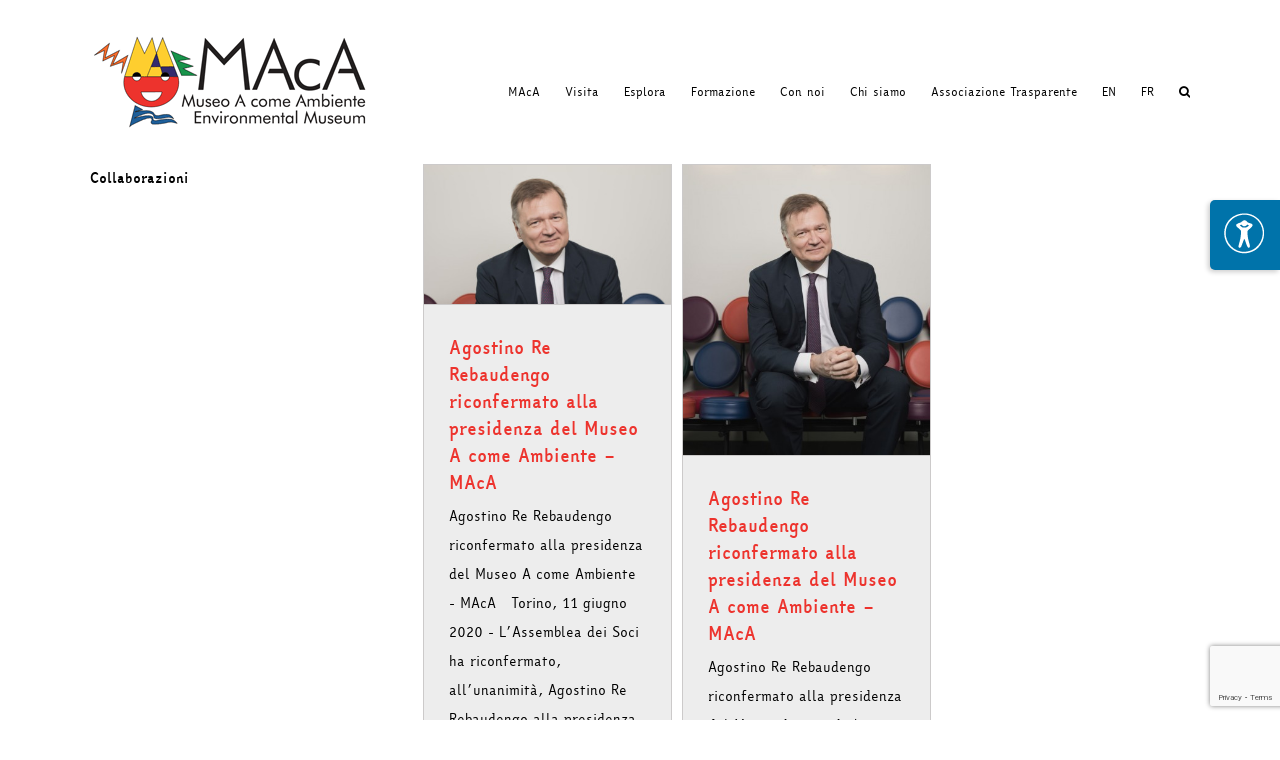

--- FILE ---
content_type: text/html; charset=utf-8
request_url: https://www.google.com/recaptcha/api2/anchor?ar=1&k=6LdDiLMZAAAAAI3Sp_Ntssu72jf-9ChVpYI6esS4&co=aHR0cHM6Ly93d3cuYWNvbWVhbWJpZW50ZS5vcmc6NDQz&hl=en&v=PoyoqOPhxBO7pBk68S4YbpHZ&size=invisible&anchor-ms=20000&execute-ms=30000&cb=1gg1ncz3c7v
body_size: 48687
content:
<!DOCTYPE HTML><html dir="ltr" lang="en"><head><meta http-equiv="Content-Type" content="text/html; charset=UTF-8">
<meta http-equiv="X-UA-Compatible" content="IE=edge">
<title>reCAPTCHA</title>
<style type="text/css">
/* cyrillic-ext */
@font-face {
  font-family: 'Roboto';
  font-style: normal;
  font-weight: 400;
  font-stretch: 100%;
  src: url(//fonts.gstatic.com/s/roboto/v48/KFO7CnqEu92Fr1ME7kSn66aGLdTylUAMa3GUBHMdazTgWw.woff2) format('woff2');
  unicode-range: U+0460-052F, U+1C80-1C8A, U+20B4, U+2DE0-2DFF, U+A640-A69F, U+FE2E-FE2F;
}
/* cyrillic */
@font-face {
  font-family: 'Roboto';
  font-style: normal;
  font-weight: 400;
  font-stretch: 100%;
  src: url(//fonts.gstatic.com/s/roboto/v48/KFO7CnqEu92Fr1ME7kSn66aGLdTylUAMa3iUBHMdazTgWw.woff2) format('woff2');
  unicode-range: U+0301, U+0400-045F, U+0490-0491, U+04B0-04B1, U+2116;
}
/* greek-ext */
@font-face {
  font-family: 'Roboto';
  font-style: normal;
  font-weight: 400;
  font-stretch: 100%;
  src: url(//fonts.gstatic.com/s/roboto/v48/KFO7CnqEu92Fr1ME7kSn66aGLdTylUAMa3CUBHMdazTgWw.woff2) format('woff2');
  unicode-range: U+1F00-1FFF;
}
/* greek */
@font-face {
  font-family: 'Roboto';
  font-style: normal;
  font-weight: 400;
  font-stretch: 100%;
  src: url(//fonts.gstatic.com/s/roboto/v48/KFO7CnqEu92Fr1ME7kSn66aGLdTylUAMa3-UBHMdazTgWw.woff2) format('woff2');
  unicode-range: U+0370-0377, U+037A-037F, U+0384-038A, U+038C, U+038E-03A1, U+03A3-03FF;
}
/* math */
@font-face {
  font-family: 'Roboto';
  font-style: normal;
  font-weight: 400;
  font-stretch: 100%;
  src: url(//fonts.gstatic.com/s/roboto/v48/KFO7CnqEu92Fr1ME7kSn66aGLdTylUAMawCUBHMdazTgWw.woff2) format('woff2');
  unicode-range: U+0302-0303, U+0305, U+0307-0308, U+0310, U+0312, U+0315, U+031A, U+0326-0327, U+032C, U+032F-0330, U+0332-0333, U+0338, U+033A, U+0346, U+034D, U+0391-03A1, U+03A3-03A9, U+03B1-03C9, U+03D1, U+03D5-03D6, U+03F0-03F1, U+03F4-03F5, U+2016-2017, U+2034-2038, U+203C, U+2040, U+2043, U+2047, U+2050, U+2057, U+205F, U+2070-2071, U+2074-208E, U+2090-209C, U+20D0-20DC, U+20E1, U+20E5-20EF, U+2100-2112, U+2114-2115, U+2117-2121, U+2123-214F, U+2190, U+2192, U+2194-21AE, U+21B0-21E5, U+21F1-21F2, U+21F4-2211, U+2213-2214, U+2216-22FF, U+2308-230B, U+2310, U+2319, U+231C-2321, U+2336-237A, U+237C, U+2395, U+239B-23B7, U+23D0, U+23DC-23E1, U+2474-2475, U+25AF, U+25B3, U+25B7, U+25BD, U+25C1, U+25CA, U+25CC, U+25FB, U+266D-266F, U+27C0-27FF, U+2900-2AFF, U+2B0E-2B11, U+2B30-2B4C, U+2BFE, U+3030, U+FF5B, U+FF5D, U+1D400-1D7FF, U+1EE00-1EEFF;
}
/* symbols */
@font-face {
  font-family: 'Roboto';
  font-style: normal;
  font-weight: 400;
  font-stretch: 100%;
  src: url(//fonts.gstatic.com/s/roboto/v48/KFO7CnqEu92Fr1ME7kSn66aGLdTylUAMaxKUBHMdazTgWw.woff2) format('woff2');
  unicode-range: U+0001-000C, U+000E-001F, U+007F-009F, U+20DD-20E0, U+20E2-20E4, U+2150-218F, U+2190, U+2192, U+2194-2199, U+21AF, U+21E6-21F0, U+21F3, U+2218-2219, U+2299, U+22C4-22C6, U+2300-243F, U+2440-244A, U+2460-24FF, U+25A0-27BF, U+2800-28FF, U+2921-2922, U+2981, U+29BF, U+29EB, U+2B00-2BFF, U+4DC0-4DFF, U+FFF9-FFFB, U+10140-1018E, U+10190-1019C, U+101A0, U+101D0-101FD, U+102E0-102FB, U+10E60-10E7E, U+1D2C0-1D2D3, U+1D2E0-1D37F, U+1F000-1F0FF, U+1F100-1F1AD, U+1F1E6-1F1FF, U+1F30D-1F30F, U+1F315, U+1F31C, U+1F31E, U+1F320-1F32C, U+1F336, U+1F378, U+1F37D, U+1F382, U+1F393-1F39F, U+1F3A7-1F3A8, U+1F3AC-1F3AF, U+1F3C2, U+1F3C4-1F3C6, U+1F3CA-1F3CE, U+1F3D4-1F3E0, U+1F3ED, U+1F3F1-1F3F3, U+1F3F5-1F3F7, U+1F408, U+1F415, U+1F41F, U+1F426, U+1F43F, U+1F441-1F442, U+1F444, U+1F446-1F449, U+1F44C-1F44E, U+1F453, U+1F46A, U+1F47D, U+1F4A3, U+1F4B0, U+1F4B3, U+1F4B9, U+1F4BB, U+1F4BF, U+1F4C8-1F4CB, U+1F4D6, U+1F4DA, U+1F4DF, U+1F4E3-1F4E6, U+1F4EA-1F4ED, U+1F4F7, U+1F4F9-1F4FB, U+1F4FD-1F4FE, U+1F503, U+1F507-1F50B, U+1F50D, U+1F512-1F513, U+1F53E-1F54A, U+1F54F-1F5FA, U+1F610, U+1F650-1F67F, U+1F687, U+1F68D, U+1F691, U+1F694, U+1F698, U+1F6AD, U+1F6B2, U+1F6B9-1F6BA, U+1F6BC, U+1F6C6-1F6CF, U+1F6D3-1F6D7, U+1F6E0-1F6EA, U+1F6F0-1F6F3, U+1F6F7-1F6FC, U+1F700-1F7FF, U+1F800-1F80B, U+1F810-1F847, U+1F850-1F859, U+1F860-1F887, U+1F890-1F8AD, U+1F8B0-1F8BB, U+1F8C0-1F8C1, U+1F900-1F90B, U+1F93B, U+1F946, U+1F984, U+1F996, U+1F9E9, U+1FA00-1FA6F, U+1FA70-1FA7C, U+1FA80-1FA89, U+1FA8F-1FAC6, U+1FACE-1FADC, U+1FADF-1FAE9, U+1FAF0-1FAF8, U+1FB00-1FBFF;
}
/* vietnamese */
@font-face {
  font-family: 'Roboto';
  font-style: normal;
  font-weight: 400;
  font-stretch: 100%;
  src: url(//fonts.gstatic.com/s/roboto/v48/KFO7CnqEu92Fr1ME7kSn66aGLdTylUAMa3OUBHMdazTgWw.woff2) format('woff2');
  unicode-range: U+0102-0103, U+0110-0111, U+0128-0129, U+0168-0169, U+01A0-01A1, U+01AF-01B0, U+0300-0301, U+0303-0304, U+0308-0309, U+0323, U+0329, U+1EA0-1EF9, U+20AB;
}
/* latin-ext */
@font-face {
  font-family: 'Roboto';
  font-style: normal;
  font-weight: 400;
  font-stretch: 100%;
  src: url(//fonts.gstatic.com/s/roboto/v48/KFO7CnqEu92Fr1ME7kSn66aGLdTylUAMa3KUBHMdazTgWw.woff2) format('woff2');
  unicode-range: U+0100-02BA, U+02BD-02C5, U+02C7-02CC, U+02CE-02D7, U+02DD-02FF, U+0304, U+0308, U+0329, U+1D00-1DBF, U+1E00-1E9F, U+1EF2-1EFF, U+2020, U+20A0-20AB, U+20AD-20C0, U+2113, U+2C60-2C7F, U+A720-A7FF;
}
/* latin */
@font-face {
  font-family: 'Roboto';
  font-style: normal;
  font-weight: 400;
  font-stretch: 100%;
  src: url(//fonts.gstatic.com/s/roboto/v48/KFO7CnqEu92Fr1ME7kSn66aGLdTylUAMa3yUBHMdazQ.woff2) format('woff2');
  unicode-range: U+0000-00FF, U+0131, U+0152-0153, U+02BB-02BC, U+02C6, U+02DA, U+02DC, U+0304, U+0308, U+0329, U+2000-206F, U+20AC, U+2122, U+2191, U+2193, U+2212, U+2215, U+FEFF, U+FFFD;
}
/* cyrillic-ext */
@font-face {
  font-family: 'Roboto';
  font-style: normal;
  font-weight: 500;
  font-stretch: 100%;
  src: url(//fonts.gstatic.com/s/roboto/v48/KFO7CnqEu92Fr1ME7kSn66aGLdTylUAMa3GUBHMdazTgWw.woff2) format('woff2');
  unicode-range: U+0460-052F, U+1C80-1C8A, U+20B4, U+2DE0-2DFF, U+A640-A69F, U+FE2E-FE2F;
}
/* cyrillic */
@font-face {
  font-family: 'Roboto';
  font-style: normal;
  font-weight: 500;
  font-stretch: 100%;
  src: url(//fonts.gstatic.com/s/roboto/v48/KFO7CnqEu92Fr1ME7kSn66aGLdTylUAMa3iUBHMdazTgWw.woff2) format('woff2');
  unicode-range: U+0301, U+0400-045F, U+0490-0491, U+04B0-04B1, U+2116;
}
/* greek-ext */
@font-face {
  font-family: 'Roboto';
  font-style: normal;
  font-weight: 500;
  font-stretch: 100%;
  src: url(//fonts.gstatic.com/s/roboto/v48/KFO7CnqEu92Fr1ME7kSn66aGLdTylUAMa3CUBHMdazTgWw.woff2) format('woff2');
  unicode-range: U+1F00-1FFF;
}
/* greek */
@font-face {
  font-family: 'Roboto';
  font-style: normal;
  font-weight: 500;
  font-stretch: 100%;
  src: url(//fonts.gstatic.com/s/roboto/v48/KFO7CnqEu92Fr1ME7kSn66aGLdTylUAMa3-UBHMdazTgWw.woff2) format('woff2');
  unicode-range: U+0370-0377, U+037A-037F, U+0384-038A, U+038C, U+038E-03A1, U+03A3-03FF;
}
/* math */
@font-face {
  font-family: 'Roboto';
  font-style: normal;
  font-weight: 500;
  font-stretch: 100%;
  src: url(//fonts.gstatic.com/s/roboto/v48/KFO7CnqEu92Fr1ME7kSn66aGLdTylUAMawCUBHMdazTgWw.woff2) format('woff2');
  unicode-range: U+0302-0303, U+0305, U+0307-0308, U+0310, U+0312, U+0315, U+031A, U+0326-0327, U+032C, U+032F-0330, U+0332-0333, U+0338, U+033A, U+0346, U+034D, U+0391-03A1, U+03A3-03A9, U+03B1-03C9, U+03D1, U+03D5-03D6, U+03F0-03F1, U+03F4-03F5, U+2016-2017, U+2034-2038, U+203C, U+2040, U+2043, U+2047, U+2050, U+2057, U+205F, U+2070-2071, U+2074-208E, U+2090-209C, U+20D0-20DC, U+20E1, U+20E5-20EF, U+2100-2112, U+2114-2115, U+2117-2121, U+2123-214F, U+2190, U+2192, U+2194-21AE, U+21B0-21E5, U+21F1-21F2, U+21F4-2211, U+2213-2214, U+2216-22FF, U+2308-230B, U+2310, U+2319, U+231C-2321, U+2336-237A, U+237C, U+2395, U+239B-23B7, U+23D0, U+23DC-23E1, U+2474-2475, U+25AF, U+25B3, U+25B7, U+25BD, U+25C1, U+25CA, U+25CC, U+25FB, U+266D-266F, U+27C0-27FF, U+2900-2AFF, U+2B0E-2B11, U+2B30-2B4C, U+2BFE, U+3030, U+FF5B, U+FF5D, U+1D400-1D7FF, U+1EE00-1EEFF;
}
/* symbols */
@font-face {
  font-family: 'Roboto';
  font-style: normal;
  font-weight: 500;
  font-stretch: 100%;
  src: url(//fonts.gstatic.com/s/roboto/v48/KFO7CnqEu92Fr1ME7kSn66aGLdTylUAMaxKUBHMdazTgWw.woff2) format('woff2');
  unicode-range: U+0001-000C, U+000E-001F, U+007F-009F, U+20DD-20E0, U+20E2-20E4, U+2150-218F, U+2190, U+2192, U+2194-2199, U+21AF, U+21E6-21F0, U+21F3, U+2218-2219, U+2299, U+22C4-22C6, U+2300-243F, U+2440-244A, U+2460-24FF, U+25A0-27BF, U+2800-28FF, U+2921-2922, U+2981, U+29BF, U+29EB, U+2B00-2BFF, U+4DC0-4DFF, U+FFF9-FFFB, U+10140-1018E, U+10190-1019C, U+101A0, U+101D0-101FD, U+102E0-102FB, U+10E60-10E7E, U+1D2C0-1D2D3, U+1D2E0-1D37F, U+1F000-1F0FF, U+1F100-1F1AD, U+1F1E6-1F1FF, U+1F30D-1F30F, U+1F315, U+1F31C, U+1F31E, U+1F320-1F32C, U+1F336, U+1F378, U+1F37D, U+1F382, U+1F393-1F39F, U+1F3A7-1F3A8, U+1F3AC-1F3AF, U+1F3C2, U+1F3C4-1F3C6, U+1F3CA-1F3CE, U+1F3D4-1F3E0, U+1F3ED, U+1F3F1-1F3F3, U+1F3F5-1F3F7, U+1F408, U+1F415, U+1F41F, U+1F426, U+1F43F, U+1F441-1F442, U+1F444, U+1F446-1F449, U+1F44C-1F44E, U+1F453, U+1F46A, U+1F47D, U+1F4A3, U+1F4B0, U+1F4B3, U+1F4B9, U+1F4BB, U+1F4BF, U+1F4C8-1F4CB, U+1F4D6, U+1F4DA, U+1F4DF, U+1F4E3-1F4E6, U+1F4EA-1F4ED, U+1F4F7, U+1F4F9-1F4FB, U+1F4FD-1F4FE, U+1F503, U+1F507-1F50B, U+1F50D, U+1F512-1F513, U+1F53E-1F54A, U+1F54F-1F5FA, U+1F610, U+1F650-1F67F, U+1F687, U+1F68D, U+1F691, U+1F694, U+1F698, U+1F6AD, U+1F6B2, U+1F6B9-1F6BA, U+1F6BC, U+1F6C6-1F6CF, U+1F6D3-1F6D7, U+1F6E0-1F6EA, U+1F6F0-1F6F3, U+1F6F7-1F6FC, U+1F700-1F7FF, U+1F800-1F80B, U+1F810-1F847, U+1F850-1F859, U+1F860-1F887, U+1F890-1F8AD, U+1F8B0-1F8BB, U+1F8C0-1F8C1, U+1F900-1F90B, U+1F93B, U+1F946, U+1F984, U+1F996, U+1F9E9, U+1FA00-1FA6F, U+1FA70-1FA7C, U+1FA80-1FA89, U+1FA8F-1FAC6, U+1FACE-1FADC, U+1FADF-1FAE9, U+1FAF0-1FAF8, U+1FB00-1FBFF;
}
/* vietnamese */
@font-face {
  font-family: 'Roboto';
  font-style: normal;
  font-weight: 500;
  font-stretch: 100%;
  src: url(//fonts.gstatic.com/s/roboto/v48/KFO7CnqEu92Fr1ME7kSn66aGLdTylUAMa3OUBHMdazTgWw.woff2) format('woff2');
  unicode-range: U+0102-0103, U+0110-0111, U+0128-0129, U+0168-0169, U+01A0-01A1, U+01AF-01B0, U+0300-0301, U+0303-0304, U+0308-0309, U+0323, U+0329, U+1EA0-1EF9, U+20AB;
}
/* latin-ext */
@font-face {
  font-family: 'Roboto';
  font-style: normal;
  font-weight: 500;
  font-stretch: 100%;
  src: url(//fonts.gstatic.com/s/roboto/v48/KFO7CnqEu92Fr1ME7kSn66aGLdTylUAMa3KUBHMdazTgWw.woff2) format('woff2');
  unicode-range: U+0100-02BA, U+02BD-02C5, U+02C7-02CC, U+02CE-02D7, U+02DD-02FF, U+0304, U+0308, U+0329, U+1D00-1DBF, U+1E00-1E9F, U+1EF2-1EFF, U+2020, U+20A0-20AB, U+20AD-20C0, U+2113, U+2C60-2C7F, U+A720-A7FF;
}
/* latin */
@font-face {
  font-family: 'Roboto';
  font-style: normal;
  font-weight: 500;
  font-stretch: 100%;
  src: url(//fonts.gstatic.com/s/roboto/v48/KFO7CnqEu92Fr1ME7kSn66aGLdTylUAMa3yUBHMdazQ.woff2) format('woff2');
  unicode-range: U+0000-00FF, U+0131, U+0152-0153, U+02BB-02BC, U+02C6, U+02DA, U+02DC, U+0304, U+0308, U+0329, U+2000-206F, U+20AC, U+2122, U+2191, U+2193, U+2212, U+2215, U+FEFF, U+FFFD;
}
/* cyrillic-ext */
@font-face {
  font-family: 'Roboto';
  font-style: normal;
  font-weight: 900;
  font-stretch: 100%;
  src: url(//fonts.gstatic.com/s/roboto/v48/KFO7CnqEu92Fr1ME7kSn66aGLdTylUAMa3GUBHMdazTgWw.woff2) format('woff2');
  unicode-range: U+0460-052F, U+1C80-1C8A, U+20B4, U+2DE0-2DFF, U+A640-A69F, U+FE2E-FE2F;
}
/* cyrillic */
@font-face {
  font-family: 'Roboto';
  font-style: normal;
  font-weight: 900;
  font-stretch: 100%;
  src: url(//fonts.gstatic.com/s/roboto/v48/KFO7CnqEu92Fr1ME7kSn66aGLdTylUAMa3iUBHMdazTgWw.woff2) format('woff2');
  unicode-range: U+0301, U+0400-045F, U+0490-0491, U+04B0-04B1, U+2116;
}
/* greek-ext */
@font-face {
  font-family: 'Roboto';
  font-style: normal;
  font-weight: 900;
  font-stretch: 100%;
  src: url(//fonts.gstatic.com/s/roboto/v48/KFO7CnqEu92Fr1ME7kSn66aGLdTylUAMa3CUBHMdazTgWw.woff2) format('woff2');
  unicode-range: U+1F00-1FFF;
}
/* greek */
@font-face {
  font-family: 'Roboto';
  font-style: normal;
  font-weight: 900;
  font-stretch: 100%;
  src: url(//fonts.gstatic.com/s/roboto/v48/KFO7CnqEu92Fr1ME7kSn66aGLdTylUAMa3-UBHMdazTgWw.woff2) format('woff2');
  unicode-range: U+0370-0377, U+037A-037F, U+0384-038A, U+038C, U+038E-03A1, U+03A3-03FF;
}
/* math */
@font-face {
  font-family: 'Roboto';
  font-style: normal;
  font-weight: 900;
  font-stretch: 100%;
  src: url(//fonts.gstatic.com/s/roboto/v48/KFO7CnqEu92Fr1ME7kSn66aGLdTylUAMawCUBHMdazTgWw.woff2) format('woff2');
  unicode-range: U+0302-0303, U+0305, U+0307-0308, U+0310, U+0312, U+0315, U+031A, U+0326-0327, U+032C, U+032F-0330, U+0332-0333, U+0338, U+033A, U+0346, U+034D, U+0391-03A1, U+03A3-03A9, U+03B1-03C9, U+03D1, U+03D5-03D6, U+03F0-03F1, U+03F4-03F5, U+2016-2017, U+2034-2038, U+203C, U+2040, U+2043, U+2047, U+2050, U+2057, U+205F, U+2070-2071, U+2074-208E, U+2090-209C, U+20D0-20DC, U+20E1, U+20E5-20EF, U+2100-2112, U+2114-2115, U+2117-2121, U+2123-214F, U+2190, U+2192, U+2194-21AE, U+21B0-21E5, U+21F1-21F2, U+21F4-2211, U+2213-2214, U+2216-22FF, U+2308-230B, U+2310, U+2319, U+231C-2321, U+2336-237A, U+237C, U+2395, U+239B-23B7, U+23D0, U+23DC-23E1, U+2474-2475, U+25AF, U+25B3, U+25B7, U+25BD, U+25C1, U+25CA, U+25CC, U+25FB, U+266D-266F, U+27C0-27FF, U+2900-2AFF, U+2B0E-2B11, U+2B30-2B4C, U+2BFE, U+3030, U+FF5B, U+FF5D, U+1D400-1D7FF, U+1EE00-1EEFF;
}
/* symbols */
@font-face {
  font-family: 'Roboto';
  font-style: normal;
  font-weight: 900;
  font-stretch: 100%;
  src: url(//fonts.gstatic.com/s/roboto/v48/KFO7CnqEu92Fr1ME7kSn66aGLdTylUAMaxKUBHMdazTgWw.woff2) format('woff2');
  unicode-range: U+0001-000C, U+000E-001F, U+007F-009F, U+20DD-20E0, U+20E2-20E4, U+2150-218F, U+2190, U+2192, U+2194-2199, U+21AF, U+21E6-21F0, U+21F3, U+2218-2219, U+2299, U+22C4-22C6, U+2300-243F, U+2440-244A, U+2460-24FF, U+25A0-27BF, U+2800-28FF, U+2921-2922, U+2981, U+29BF, U+29EB, U+2B00-2BFF, U+4DC0-4DFF, U+FFF9-FFFB, U+10140-1018E, U+10190-1019C, U+101A0, U+101D0-101FD, U+102E0-102FB, U+10E60-10E7E, U+1D2C0-1D2D3, U+1D2E0-1D37F, U+1F000-1F0FF, U+1F100-1F1AD, U+1F1E6-1F1FF, U+1F30D-1F30F, U+1F315, U+1F31C, U+1F31E, U+1F320-1F32C, U+1F336, U+1F378, U+1F37D, U+1F382, U+1F393-1F39F, U+1F3A7-1F3A8, U+1F3AC-1F3AF, U+1F3C2, U+1F3C4-1F3C6, U+1F3CA-1F3CE, U+1F3D4-1F3E0, U+1F3ED, U+1F3F1-1F3F3, U+1F3F5-1F3F7, U+1F408, U+1F415, U+1F41F, U+1F426, U+1F43F, U+1F441-1F442, U+1F444, U+1F446-1F449, U+1F44C-1F44E, U+1F453, U+1F46A, U+1F47D, U+1F4A3, U+1F4B0, U+1F4B3, U+1F4B9, U+1F4BB, U+1F4BF, U+1F4C8-1F4CB, U+1F4D6, U+1F4DA, U+1F4DF, U+1F4E3-1F4E6, U+1F4EA-1F4ED, U+1F4F7, U+1F4F9-1F4FB, U+1F4FD-1F4FE, U+1F503, U+1F507-1F50B, U+1F50D, U+1F512-1F513, U+1F53E-1F54A, U+1F54F-1F5FA, U+1F610, U+1F650-1F67F, U+1F687, U+1F68D, U+1F691, U+1F694, U+1F698, U+1F6AD, U+1F6B2, U+1F6B9-1F6BA, U+1F6BC, U+1F6C6-1F6CF, U+1F6D3-1F6D7, U+1F6E0-1F6EA, U+1F6F0-1F6F3, U+1F6F7-1F6FC, U+1F700-1F7FF, U+1F800-1F80B, U+1F810-1F847, U+1F850-1F859, U+1F860-1F887, U+1F890-1F8AD, U+1F8B0-1F8BB, U+1F8C0-1F8C1, U+1F900-1F90B, U+1F93B, U+1F946, U+1F984, U+1F996, U+1F9E9, U+1FA00-1FA6F, U+1FA70-1FA7C, U+1FA80-1FA89, U+1FA8F-1FAC6, U+1FACE-1FADC, U+1FADF-1FAE9, U+1FAF0-1FAF8, U+1FB00-1FBFF;
}
/* vietnamese */
@font-face {
  font-family: 'Roboto';
  font-style: normal;
  font-weight: 900;
  font-stretch: 100%;
  src: url(//fonts.gstatic.com/s/roboto/v48/KFO7CnqEu92Fr1ME7kSn66aGLdTylUAMa3OUBHMdazTgWw.woff2) format('woff2');
  unicode-range: U+0102-0103, U+0110-0111, U+0128-0129, U+0168-0169, U+01A0-01A1, U+01AF-01B0, U+0300-0301, U+0303-0304, U+0308-0309, U+0323, U+0329, U+1EA0-1EF9, U+20AB;
}
/* latin-ext */
@font-face {
  font-family: 'Roboto';
  font-style: normal;
  font-weight: 900;
  font-stretch: 100%;
  src: url(//fonts.gstatic.com/s/roboto/v48/KFO7CnqEu92Fr1ME7kSn66aGLdTylUAMa3KUBHMdazTgWw.woff2) format('woff2');
  unicode-range: U+0100-02BA, U+02BD-02C5, U+02C7-02CC, U+02CE-02D7, U+02DD-02FF, U+0304, U+0308, U+0329, U+1D00-1DBF, U+1E00-1E9F, U+1EF2-1EFF, U+2020, U+20A0-20AB, U+20AD-20C0, U+2113, U+2C60-2C7F, U+A720-A7FF;
}
/* latin */
@font-face {
  font-family: 'Roboto';
  font-style: normal;
  font-weight: 900;
  font-stretch: 100%;
  src: url(//fonts.gstatic.com/s/roboto/v48/KFO7CnqEu92Fr1ME7kSn66aGLdTylUAMa3yUBHMdazQ.woff2) format('woff2');
  unicode-range: U+0000-00FF, U+0131, U+0152-0153, U+02BB-02BC, U+02C6, U+02DA, U+02DC, U+0304, U+0308, U+0329, U+2000-206F, U+20AC, U+2122, U+2191, U+2193, U+2212, U+2215, U+FEFF, U+FFFD;
}

</style>
<link rel="stylesheet" type="text/css" href="https://www.gstatic.com/recaptcha/releases/PoyoqOPhxBO7pBk68S4YbpHZ/styles__ltr.css">
<script nonce="ZLMHGPRr8nlp8NSupaIX7Q" type="text/javascript">window['__recaptcha_api'] = 'https://www.google.com/recaptcha/api2/';</script>
<script type="text/javascript" src="https://www.gstatic.com/recaptcha/releases/PoyoqOPhxBO7pBk68S4YbpHZ/recaptcha__en.js" nonce="ZLMHGPRr8nlp8NSupaIX7Q">
      
    </script></head>
<body><div id="rc-anchor-alert" class="rc-anchor-alert"></div>
<input type="hidden" id="recaptcha-token" value="[base64]">
<script type="text/javascript" nonce="ZLMHGPRr8nlp8NSupaIX7Q">
      recaptcha.anchor.Main.init("[\x22ainput\x22,[\x22bgdata\x22,\x22\x22,\[base64]/[base64]/[base64]/[base64]/[base64]/UltsKytdPUU6KEU8MjA0OD9SW2wrK109RT4+NnwxOTI6KChFJjY0NTEyKT09NTUyOTYmJk0rMTxjLmxlbmd0aCYmKGMuY2hhckNvZGVBdChNKzEpJjY0NTEyKT09NTYzMjA/[base64]/[base64]/[base64]/[base64]/[base64]/[base64]/[base64]\x22,\[base64]\\u003d\\u003d\x22,\[base64]/woFLRR8CwoHDmlbCsyp6U8KScsKcwprCicOIw7IIwoLCk8K4w4kbQhhnESZywoVTw47DksODfMKEFQ3CjcKFwr/DnsObLMO2X8OeFMKOUMK8aDvDrhjCqzXDkE3CksOqDwzDhmnDr8K9w4EfwoLDiQNVwq/DsMOXbMKVflFEaE0nw6NPU8KNwpvDnGVTDMKjwoAjw4sIDXzCqV1fe0IrADvCplFXajbDsTDDk2Vow5/DnU9Vw4jCv8KxaWVFwprCmMKow5Fyw7l9w7RQUMOnwqzCpizDmlfCmlVdw6TDs2DDl8KtwrsUwrk/[base64]/CuSZePGFDRR3DllNYw6nDijRuwr1AN1TCi8Kcw7jDlcOHZWXCqALCtsKVHsOOLXskwofDqMOOwozCuEsuDcOJOMOAwpXCkWzCujXDl0XCmzLCqC1mAMKIGUV2AjIuwpp/QcOMw6ceW8K/YzACamLDohbClMKyCwfCrAQuB8KrJU/DkcOdJVDDkcOJQcOmABguw6LDsMOidRHCgMOqf0/DvVs1wrlbwrpjwr0Uwp4jwrU1e3zDsnPDuMODDzcIMDvCusKowrkSD0PCvcOZQB3CuQ/DscKOI8KNGcK0CMO0w4NUwqvDhEzCkhzDuiI/[base64]/DrhPCijLCtVFQRm8QYRwHw5VWVsKWZsOjw611VCjCgcO/[base64]/Rg3CssO/[base64]/ClGxsw61RP3jDssK5NcK8wp/DsGnCrMOAw5XCocO1FSspwrLCvsKVwqFHwp52GcKROMK1cMO2w6xkwq/DgzPCtsOvOTrDqG/CqMKLdR7CmMOPVsO0w47CgcOBwqwiwoMFZWrCvcOcYH4mwpPCigHClV/Dhgs+ECFxwqbDuVljd2PDkmvDhcOEaDhRw6l7MTw6bcOYeMOhPUHChF3DicO6w446wpt8VXV2wqISwqbCog/CmW8EEMOCHiI3wpdBOsKlL8Opw7LCkwNCwqpqw6LChEvDjU3Dq8OsFWjDuCTCiVlpw6QNUyrCkcKXwoMLS8Ouw5/DpyvDq0DDkkJoAsOyL8O6N8KXWAItDiZXw6I5w4/[base64]/cA7CqsOBw7zDninCjsKJwrw3w7bCkHjDrcKAwoLDmMO6wrzCtsOPeMK2GsOzV0oOwpwkw6dYIHnCsHrCn0/Cr8ODw5osX8OcfEgvwqI4LMOYGCMkw4jCq8KRw4/CpsK+w6UNXcOXwrfDpxbDrsO6esOSHRzCkcO8azLCgcKSw4dxwrfCrMO9wrcjFxrCvsKoQBs2w7bCriBpw6zDqDNqWkoiw6Zzwrxme8OSPVvCvxXDn8Ozwp/[base64]/wpTCk8OBw47CgCM+w6fDuMOKen3ClcO8w4rCv8OaVxwUwozCkAQAFH8ww7bDpsO7wqPCtG9oIk/DhQfClsOAKsKrJFRZw4DDhsK9CcKwwpRRw7Vjw7jCgE3Csj0aFQTDlMK+UcOvw5Y8w7rCtmbChgFKwpHCqm7Dp8OnJmdtHggZNV7CiWQhwpLClkbDn8OYw5jDkjvDi8O+asKowoHDmcOKPsOdID7Duwgae8OqYnvDp8O3fsOYEcKuw7HCicKZwo0uwpXCok/Cky12ZlUYcljDqh3DoMOVX8OEw4rCoMKFwpHCtsO8wrBzb3wbYj0vAlMHfsOGwqHCvgnDn3cZwqFDw6bCgMKqw5Y0w5bCncKsTyo1w4UNb8KoDjrDi8K4HsKXRm5Ew5DDpFHDusKOED4+IcOsw7XDj0QDw4HDicOjw6wLw7/DoSgiJMOsVMKaFGzDpsK/a3xfwoY6YcO5HGbDpXprwpg6wqQrwpZ5RQbDrGjCjXXDoyfDm3PCgsOoDT0qcBAUwp7DmFgaw7/[base64]/wo5/EcONcz4HflZ3D8KOwqjDknwTfcKOw5F1YsOyXMKVwqzDmCY0worDqMKOwq5lw6kCV8Orw47CmizCocOLwpPDisO8d8Kwc3TDpyXCghnDi8K9wpXCk8Oawpp7woMDwq/DvULCu8KtwpjDnmjCv8K6PVphwpI/w594XMKswpsLcMK+w67DlDDDrGDCkC4dw4c3wrXDr0vCiMK/KsKMw7TCncKmw6tIEwLDoR5Xw5tUwp9SwqpXw6p9BcKNExfCncOVw4DCrsKKT2dDw6JYGy12wpPCvU7CuiMdeMO5MlrDuk3DhcKtwoDDl1hQw5XDpcKvwqwhccKFw7zDmRLDs0DCnB0/wq3DkXbDnGwMOsOkE8OrwprDtTzCnzPDjsKZwq0PwoFMGMOWw7gdw5MBOcKIwqosKMO9cnRmAcOkK8K7Txxrw4cZw7zCjcOdwqEhwpLCiTXDpy5faA7CpSXDhMKkw4VjwoDDnBTCgx8ewr3Cl8Ktw6/[base64]/DiXs9w4/CsMKPGUcowqVpw68Fw6kCwrwjCMOVw454dVQ+F2bClEYyM3IKwrrCgklUMmDDuEvDlsO+IMK1RFLCqzl5PMK5w67Cpxc4wqjDiT/DqcOEa8KRCmYtR8KAwpg/[base64]/CqEkcRcOyAjFrw49vwq7CrEDCuWHDmUPCp8OVwpYKw7ZIwpLCjsO/GsKMeiPCpMO8wqkDw6J1w7lbw4BEw4oswphfw5s7cgZZw7g9KGsVWy7CrGo9woHDmcKkw6TCj8KeUcOpIcOww7cQwq5IXVHCoyU+GXInwqjDsxgdw73DpMKFw6IxUT5Vwo/CrsK6THbCpsOPLMKRFw7DvUQ9IxfDo8O7dG17RMKZMmjDi8KFLcKJPy/CrXEaw7vDrMOJMsOpwpjDqjLCksKlFWvCgmEEw4lAwpgbwqAHX8OyQXIsTyUHw7IRCz/DtcKZYsORwpbDgMOxwrdrAzHDt37DoUVaQAnDo8OsHcKAwoQ4WMKeM8KtdcOFwptZUHolMh3CnMKZw6Y6wqPChMKPwoEhwphAw4pdQsKqw406ecKuw7E9V03DtjF2Ag7CqEXCtgwNw4vCty3CksKkw7XCnCMYF8KqVWYqcMO/[base64]/DpDXCmBbClMKPwrrCi8O/NXrDhi/DkcOCOxlmw7nCpntwwpsyUsK4GsOiZgl6wqdpIsKGEEQiwrEcwq/DqMKHNsOkdSTChSrClAzDnmLDlcKRw6PDg8Oqw6JpJ8OkfRhZPAw5WAXDjUnChyjDin3DtyUaXsKnHsKew7bCjh3DvGTCl8KdWQbDj8KqJsO2w4nDr8KWb8OMMcKGw4I/P2snwo3CiiTCvcKnwqDDjAPCoF/Clh9aw6zDqMOGw5ELJ8Krw4/Ckh3DvMO7CBXDjMOPwrIIWh1/A8OzZ01jwoZwY8O/woXDs8K1B8K+w73DqMK5wrfCsBJDw45Lw4cPw6HChsK+RGTCsEjCpcOtTWQQwphLw5dhKMKScDUcw4bCiMOow6k8BiY+HsKBGMK7cMKfdTEDw7xfw6MHZ8KwcsOKIMORX8Ozw6tww4fCncK9w7nCoFMwJ8OXw5cOw67Ch8KQwrI5w74RJkp+XcOww7NPwqsFSh/DrX3DsMObBRbDisOUwpLCoj3Dogx0exEmKFDCo2PCu8OycBNfw6jDhMKaLBYRNcOANnMdwoBrwoh2OMOKw7jCmREqw5R6HF/Dox/[base64]/ClcOZwp3Chz3CssOiThrDgcOiwpXCrX0mw4sXwpF9S8KJw7MgwrnCrSoJQAFjwpbDnwLCkncbw5gEwpDDrsOZJcKBwrYRw5ptbMOlwr9Uw6M9w5DDrQ3CmsKWw5QEJi5Bw6xRMzvClW7DhF1zKCNHw69uFmBBwoYiIcO5LsKHwoLDnFLDnsKvwq/DtsKSwoJYcRDCol1lwotQJcO+wqfCvW9xJ0XCm8KeH8OULAYJw6TCrnfCgUJEwq9uw5XCt8O2Tz8pKXxTM8OHf8KmasK8wp3ChMOEwo82wr8dSnfCgMODBw0YwrjDjcKxTTYjYMK/DC/CgnAVwq0DM8OCwqgGwr50PXlhEANmw44JIcKxwqvDp2U7fzzCuMKOFEPCtMOIw7lWNipOQUnDjXTDtcKRwofDmsKZB8Omw4wXw5XCisKVJsKNY8OPGl9Aw5hefMOhwos1w5zCsVTCo8KdCMKUwqPCv1/Du33ChcKGYXRDwqMcaQbCu1HDgEPCkcK2DXZqwpfDomvCkcOAw7/[base64]/wqbDqSQODG/[base64]/Cv8OTccOiwrjCvMKkw4XCkcKpUXkGLxDCjj0iEsOQwqXDiSrDkBXDnAXCkMOQwqUtfwbDnXHDusKFasOGw5Eew5ARwr7CisOGwoEpdD/ClFVmeiYYwq/Ds8OkEMOPwqfDsAJfwqxUGwPDk8Kle8OGHcOxfMK8w77ChF9kw6fCqMK8w6pNwpbCrBrDg8KaVcOVw6Rfwp3CkyTCu0ULRhbCr8OXw5ZXa3zCuWPCl8KWekTCqysXJWzCriDDn8Oqw583WhZoD8Orw4/CmG5BwrfCkcO9w64Rw6BRw6cxwps+GcKswrPCn8O5w6wuFQ5PbMKTeDnCosOkUcKWwr0RwpMFw513GnYGwrTDssOBw6/Dowk1wp5Xw4RZwrgDwrvCimzCmlbDi8KwRCfCqMOuWC7CtcK4ADbDjMOAMSIpe1k+wq7DjhMZwql6w4JAw6Mow7lkYRXCikxOMcOsw6PCsMOjS8KbdBrDmHEyw5EgwrnCtsOUYUd7w7DDkcKwe07DvcKOwqzCmmnDiMKBw4RXH8Ksw6d/dRnDssKywrnDmjjCmyrCj8ObDmfChcOnXGPCvsKNw6ATwqTCrTJzwpXCsU/DnjHDr8OTw7LCl3Mjw73DrcKowqjDhnnCv8Krw6DDosOIVMKRGyMoGcOJZElGPH4Rw4U7w6TDmR/[base64]/CqsKfw4NoS8OxacK5w7YvOMKGw5fCqVYgw73Ci3vDsgZJLi0Iw40vIMOhwqLDpmrCisK9wrLDrFUZWcOBHsKYNCvCpgrCojZpDyXDnHhBHMOnATfDosKYwrNRJ1bCgEbDmijCmMOCL8KGJMK7w5nDssOYwoMWAVhLw6/Ct8OLdsOeLxk/w688w7TDiygIw7jDncKzw73CocOWw4EACBpHEcOPHcKcw5bCpMKtKT7Dh8KSw6Yjd8KMwrd2w7Qdw7nCo8OQI8KUPGZSWsKDRSPCk8KwAmJ5wq4ww7ZMVsKSccKvP0lBw7kdwr/CmMK0ZHDDv8KhwqvCumoIPsOUeWEdP8O1DzTCisO4TsKAZcKQH1XCgHfCg8K/[base64]/DmX0jwptKH8K9YMOEw6RgUMKuSSLDoXpuwqEvwpkrU2JiWcKkP8OFwq8SX8KUTMK4bnkMw7fDlFjCkMOMwolWcz4xZxAcw7nDg8O3w5HDh8OLamPDo0UwacKyw6oresOvw4PCjjsOw5bCn8KiEH1dwoY+d8O1LMOfwrZPM0DDnX9Gd8OWMgvCrcKDLcKvYHvDtV/DtsOkeS4Fw4ZnwrXCrQPChxLCqxTCvsOWwoLCjsK+OsORw5F/B8O/w64kwqx0Y8OKCmvCtwg9wozDgsKfw6PDu2HCpwvCmy1oaMObZcKnBz7Dt8Oow6dQw4gIcQvClizCncKpwqXCrsKfw7rDvcKdwq/Cmm/DrSAcCTXCvjBDw5LDj8OrJCM2NC54w4XCqsOpw4c9Z8OuWMK1PCQawqfDlcO+wr7CksKZbT7CpMKSw6JywqTCpT9uUMK/w7ZjWjzCqMKyTsKiNHbDmG4tUR55a8OHPsKewroAVsKNwofDhlNqw5bCu8KGw43DlMKlw6LCs8KxY8OER8O9w4gvb8Ovw4V6JcOQw6/[base64]/[base64]/w7wgw47DrsKtFkt6wqjDuE8kfsKTw7/CucO1L8O/wq87dcOSE8O2V2hcw5JcKMO2w5bDnyfCpsOCYD8KSB5Dw6zDmTIHwrXDrTRORMKGwpxYS8OXw6bDh1fDmcO9w6/DtU5FNCbDj8KeEkfDl0odOyXDoMKkwpTChcOFwqPCoXfCvsKeLxPClsOAwpEIw4XDsGAtw6csBMOhWMKYwrPDhMKYdBlHwq/DmRVMTT14QcOCw4VQSMOiwqzCm2TDvTkvccKKH0TCmsOrwozCtcOswrfCvhhRazxxWBsjRcKaw4hUH07DqMKZXsKceRjDkDXCtx7DlMO1w5bCqHTDvcOGwr/[base64]/CrUjDuMKyX2nCnMK9XMOowqzDhcKOcl3CsXbDpVfDqMKBWcOOZ8KMUMOiwpR2DcOLwrLDnsO3WxPDjx4HwofDj3Qfwr0Hw7HDmcK8wrcbGcOmwoXDnXHDsGPDusKPLUFeWMO5w4fDlcK5GXZSw5PCjcKMwqhfMcOww4rCo1ZXwq/DkggvwpLDqjU9woNUHsK5woE3w4dvdcOuZGLCljRCYsK5wr3CvsOWw6zDj8OSw7s/XzHCgcOZwrnCth1xUMOEw4NbS8ODw7hLc8OYw53DuhVjw5xMwq/ClztML8OJwq/DpsOrLMKQwq/[base64]/DowzCkhnCvxfDrB1vJMKbVcKWc0XCsx7DkBp8K8K/woPCp8KKwqE+UcOhBMOvwrrDpsKbdRbDnsODwqoGwpBHw4fCgcO4bUvDlcKfCMOxw6zCp8KewrwGwpoXHQzDhsOBJmbCii/DslE5NhtXIsOiw4PCkmNxKm3DncKuI8OUHsO3SyE8Vxk1FivDllrDhsKVw4/Dh8Kzwqhiw53Ds0bCvh/CkzTCgcOpwp7CtcOSwr8YwpcBORFNYBBzw4rDgE3DlzzCjijCnMKrIDxABktlwqcqwqkQfMKzw4M6SirCiMKzw6fCrsKBK8OxdcKKw7HCucKRwrfDqGDCuMO/w57CicKwKE4UwrjCqsOVwo/[base64]/CssKAw5zDjkbDoldkwpcpZcO7w4FPw6PDkcKfF8KQw5vCvjIcw6klNMKMw41+aHhOwrbDiMKAHsOtw5EcXADCgMO/ZMKfw5PCpcOpw59nC8OvwoPCpMKkJcKcUF/DlMO9wrHDuRnDiwrDr8KCwoHClcObYcO2wqvClMOfXnPCmU3DnxHCmsOEwqNFw4LCjDYswo9awrx/ScKxwpHClQzCqcKlBcObFnhQOsKoNzPCj8OQETNKOcK/K8Okw5ZOwpbDizZHEsOfwq8NaT/DpsKiw5DDg8K2wphPw6nCk2BqQsKRw71fZnjDmsOVWMOPwpPCq8O4RMOnQsKFw6tkcm0pwr3Dsh8wZsOIwojClxExUMKxwopowqIcJhwIwpdQZDgIwoVJwoA1ci12wozDjMOMwp4ywoRRCj3DlMO2FizDkMKiAsOdwrLDnhdLc8K8wrcFwqMrw5dmwr8KNmnDsQ/DicKTCsOYw5pUWMKbwrXDnsOAw6t2wpAQXmcnwp/DuMOjWhxDVFDDnsONw4wAw6c6c0ABw5XCpsOSwpXDkVjDocOQwpEscsKASGNNNgBgw7bDhFjCrsOHA8OFwqYJw4V+w4tKcFLChktdfWYaVUjCnTfDmsO1wqYDwqLCo8OLZ8Kmw54ywpTDs3LDliXDoGxtXl5ZBMOiGTB/w7vCl2w1OcOOw4MhWFbCqiJ/w4wyw4JRARzCtzEAw5TDrMKiwrxoTMK9w6cRLybDiyQAOHBDw73CpMOjZCACwonDvsOvwp3CqcOGVsKpw5/DgMKXw6N1w7DDhsOSwpgow53ChcOvwq3Cgwdfw77Drw/CgMKFbxvCnj7CmAvClmAeO8K8PU7Dgg5Fw6lTw6xywqPDk2IrwqJQw7XDisKSw6JkwoLDtMKVDzd3e8KrfMOHXMKowrfCh0rClQPCswczwpjCgk3DpE0/CMKpw43CvsKDw4rCmcOOw4jChcO/MMKYwpLDhU/DjgnDscOMEcKcNsKMFiZAw5DDsUTDrMO8LcOlfMK/PgYoTMOLfcOsYSzDrgpERsKLw7TDqcOBwq/[base64]/wq1UWMKEwrjCjjFYDcOTFcKWAGHCkcO9wqh3w6nChFfCv8Kbwo4zdSo/w6/[base64]/cMOoQW/DnsO2w4rCiAHCsVLCqcOzw6fCk28HUcOrE2HCnjXDv8Kqw4xuwpLDp8ODwq0wEm3Dsjkbwr0gNcO9cUddeMKdwp55B8OcwoTDusOyEV/[base64]/CWsiwqIIwpzDvcKDJcORw5HDjsKGw51nw7zDk8KSw6/CssOXClNDwo4uw5VdNUt9w4p6CMOrPcOjwoJ0wrpEwpPClMOTwql5IcOJwo/CoMKvYl3DkcKAE2xOw41pGG3Cq8OxBcOPwqTDlMKew4TDlXsYw6PCoMKww7USw6jCpz7Cs8OGwojCi8KewqkLKCjCk25uWsOvQsKYWsKnEsOUcMOXw7BBXwvDmcKgUMOjUnptLMOMw6AFw6vDvMKVwqVlworDu8Obw5bCi1ZuHGVSShAWB2/CiMKOw5LCkcODNxweDjHCtsK0HGp7w4BfZVhmw7F6Sw9yc8Kcw73CsFI4UMKyNcOrfcK9wo1Aw4PDvEh8w53Dp8KlUsK2NcOmAcO5wrBRYCbCsE/CuMKVYsOVAyXDk2EqChMmwqR1w7PCi8Khw619BsOjwrpVwoDCgzZYw5TDogTDt8KOOx9Jw7pwJR4Uw6nCo1jDu8K4C8KpUhUZcsOywofCvQfDnsK0cMKXw7fCn0rDjQs6d8KUf3fCgcKPw54IwpXDonDDu2h0w6B/[base64]/[base64]/[base64]/fRwww5xwwrkYw5FRw5ghwqfDmD3DrGnCtMKBw7JZclwiwrzDlcK4LcOIW3pnwrYdPzADTcOEei8dX8O3L8Osw5PDkcKaXWDCksO/QhBEaHhMw7rDmDbDgQTDhl0nN8KlWDLDj2FnRcKuO8OJBMOyw6bDmsKbHDABw6LCiMORw5kYA0tSXWTCrj18w53CtMKCU17Cg1ZPMT7Dp1zCkMKbZF9SHWrCi0tUw4tZwp/CqsOswofDiWHDosKDLMOAw7rCkDkEwrDCqm3DuF02YWrDvwlKwpAYHsOUw7wuw4sjwq0iw5sIw7dJHsKGw48Uw5TDsTQ8CA3CjsKZQsKnJMOAw5RFZcO1eh/Cvls3wr/CtTTDtnVCwpYwwqEpDRtzLy3DmSjDqsOdA8KEd0nDvsKFw6EzKQB6w4XCvsK3ayrDoyNew4nCisKQwr/CqMOsd8KvWRhcRw8Bw40FwrJ8wpB8woPCsG7DkwrDpSBfw6rDoXI4w6ZYY0xdw5XCjgrDm8OGKChoeU7DhG3CscKPKn/Ct8OEw7BCBR0HwoM/VMKZEcKuwpZJw6kyecO5b8KGwrJBwrLCoFHDmsKhwpMsEMKww7FYWW/Cpnl8E8ObbcOwBcO2XsKoR0vDrRvDkU/DrW7DsG3DlsO7w6cWwo1rwojCgsKnw6zCs2xCw6gJAcOTwqDCkMKrwpPCvxNmYMOfA8Opw6o8I1zDh8OawpRMMMOJCMK0PFfDrcO4w59qPhNTf2rDmwbDhMKZZUHDumArw5XDkRbCjBfDs8KUUUfDvljCvMOkQmwfw6cFw70TQMOpfkF8w43CklXCvMKoEX/CkFLCuBx8wo3DoBfCgcODwo/DvghFEMKTb8KFw4lvVMKCw7U2U8KxwqHCpF5kbzweI0/DsTFvwqE2XHYSXhg8w5ALwrXDiB9secOxaRnDiSzCnEDDscKhb8K6w5R+WjxZwpsbR1UCSMOkd1QrwpXDsyliwrdrdMKHNw8hD8OMw5vDpMOrwrrDu8O5bcO+wpEAWcK7w5HDo8OBwpPDgmklBALDsm98wq/Ci1DCsjgUwpkyEsOYwr7Dl8OZw6jCi8OPEE3Djj85w7fDssOhMMOgw7YKw5fDpEDDg3zDvl3CilR0UMONFVvDiStcw5rDq1YHwppkw60xN0jDvsO3E8KdSsOdRcOXY8KqWsOcRSZBJsKaCMK0T0t9w4/[base64]/WsK1w5Ffw7zDgHbDs8OlLcKGfxDCpXDDrcKOH8OBK1Upw4gYbMOpwpcCF8OZGj0/wqnCuMOjwp95woIUalDDoHwEworCmsKEw7/DnsKrw7J4QRHDqcKnC0FWwpvDrMKpWgIwN8KbwojCgDjDpcO9dlIbwp/CusKvHcOqbRPDn8O/[base64]/CkMOLw4zDijkRGVXDqmg7wp3CrsKmK8KbwpLDtjHChcKhw6nDlsO4CRnCl8OmLBoNw70pW17Ck8O0wrjDsMOeO0Rlw74Tw7/Du3Now58IVEzCpAhHw7vCh0nCmD/CqMKwG2fCrsOsw6LDt8OCw58WQHMsw6dbSsOSQ8OFL3jClsKFwrXCkMOUNsOmwoEHOsKZwpjCtcKtwqleC8OTAsKBeSDDuMO6w7t9w5RuwqPDpnfCrMOuw5XCvjDDn8KlwqXDusK/[base64]/DjMO/w5MTwpXDmmjChsK/w7TCtATDocK7Q8O0w4ELfG/DsMOyECdzwpM6w7/DhsO7wrzDvcO6V8OhwpkAbWHDncOQS8O5QcOaRsKowoPCpybDl8Kdw63CqQpBPnJZw58KblTCv8KnECpgRF5uw5J1w4jCgMOUHDvCvsOeMmzCvMOow4LChV/[base64]/w7AROCrDulwTIhjDmG0cV8Oyw5fCpz06w57ChMK/w7EmM8Kjw4zDgMOtE8Oyw5nDnRbDkRcAe8KTwrt8w79cMcKMwqcSbMKMw7rClGpPBz7Dtzo3V296w47CvH/[base64]/Dr8KKwr7CmzDCqBnCjDLDmznDnMOUwoXDmsKlwr5ZLwxjBkFUFynCnlnDjcKpwrDDrcObHMOww69iajDCqnNxUQ/Dvk5OacO7MsK2KjPClyXDgwrChivDqDrCoMONK2Bzw5XDjMOCOUfCgcKPdMOPwr1MwqfDicOuwr/CtsO2w6fDosOiMMK2bGTCtMK7cmsfw4XDjyTChMKJUcK8w655wqDCq8KMw5oCwrPCsEI8EMOjw4Y7I149U0pVYGk2RsOww71deS3DoELCvyktGm/CnsKswpp6bCsxwoU9Xx5La1FVw5pUw64bwqAkwrPDoQvDpk/Drg3ChDzDtWxDEy85QHnCv0p/HMO1wrTDqGLChcKHLsO7JcOXw7/DqMKDBsOMw659wpfCqijCt8KeZj8JDRo7wqU/EwITw5Idwp5+RsKrQ8OFwqUAQRHCuBDDtQLCsMKaw5AJYytzw5HDmMKLLMKlAsKxwojDgcKdQggLMTDCp0nCrsKZY8OdZsKBEFXCoMKDZcO2WsKlCcOjwrPClj/CvAMzccKfwozCrjzCtQQIwoTCv8O8w5LDrMOndVrDhMKEwqgjw53CsMKPw5nDtlzDs8KvwrzDui/[base64]/DpMKYAhPChHtSIhDCqFPDqcK9EWrCrUg9woTCo8K0w5PDhyXDq2sjw4TCtMOTw6Umw7PCrsO6fsO8IsKqw6jCtsOjNRwxIkLCoMKUB8K3wpYBD8KwJEHDmsOhA8OmBRLDl0vCvMONw6HChUzCicOzUsO0w6rDuiUuByjDqikpwp/DusKcZsOBeMKJNcKYw5vDlEfCpMOfwr/CisKTMVtlw5fCm8OTwqjCkj8tRsOtw6nCjhZGwoDDuMKHw6fDvMONwoPDmMO4P8O7wqPCjWHDr0HDnCMNw5NIwo/CpEZywrTDicKJwrHDjBVKBBh7DsOtesK6SMOsaMKQSQJCwotqw7Jjwp9mcmPDlBEFGMKOM8K9w64VwqrDqMKCTWDCnkUMw7MYwp7CmHt0wql/[base64]/Dg8O9aSQlw6V0wpvCoMOVw4QERT/[base64]/DgcOhwpfDssOpbsKjesODwpfDmT3Dn8OodHIOw4fDkj/Dn8K9OcO4IcOlw6rDgcKGE8Kqw4fCnMOeYcOSw4LCusKQwo/CtsOEYTMaw7rDhwPCv8KUw7xbTcKCw5dLWMOeLcOTEADCn8OAOMOwXsOfwpcaQ8KFwpTDvXUlwpRMCmwPAsOLDAbCukRSEcO1TMOgw43DqCjCnh3CpWYHw4bCiWkvwpTCnSFtZzjDu8OWwroJw4xuZBTCjnBlwqzCvmFiO0PDhsOgw5LDlzZpRcKBw4M/w7HCscKfwqnDlMO8JMKywp4wN8OUfsKFYMObOnQmwo3CiMKnK8K0SDRHSMOSOy/Dr8ODw60gHB/Dr1HCnRjCgMOiw4rDlTrCgmjCg8OGwqYFw5Bawrl7wpjDocKgwo/CmTpEw7xzXW/DocKJwqN3fVBWe3lNT33DpsKody0SJ0BSfsOxa8OQA8KZXD3CisOlHyDDhsOeJcKww4zDkEdwExM8wrsBZcOXwrLDkG1kE8K/cAXDqsOxwo5Dw5g6LMOdLxLDhBnCiRABw6M8w6fDnMKcw5LCg28RP1JNX8OORcO6JcOywrnChSdKwoLCicOweWlnesOwHcO/[base64]/[base64]/CgRvCmiNkXMOVw5BPwrFnw7gfwoogw6swOiM3GEcQfcKKw67CjcKRX23Do3vCi8O6woJ5wr/CisOwMCHDpW5JQMOGP8O2NzvDtBcuMMO1Jx/[base64]/DgcOMISM0M8O3EMKIw4LDvFDDgMO9bsOQw4JXw5LCjMKfw6bDuGnDvl3Ds8Oxw7nCq1XCp0TCrsKzwoYUw6V/wqFiCRI0w6PDksOqw4g4wqrCisKETMKyw4ppCMKEw5IxE0bDv0VMw79lw6sDw59lwqXCisOvfUvCu0/[base64]/ClXZfXnLDrMKIwq1BNMOaw4TDg8KSf3XCqQbDiMO5AcK/w5EmwqzCqsOBwqvDn8KVXcO9wrDCuCs7CcOLwo3Cv8KGMBXDtGc/NcOoDEBKw6rDocOgU1rDpF4MYMOHwqJvQC5tZwrDgMKSw5d3eMOiMVnCuw/DgcKzw74ewoQiwrXCvFzDq2JtwrLChcKywqFPMcKNS8OLQRvCq8OfHGgQwrdkCXgdEWPCq8K6woMnR0hKL8O3wo7DinLCicKiw5kvwopewq7DisORXU8UccOVCizCoy/DuMOYw41YFGXDr8KVWSvCv8K3w5EQw6pqwqRQBWnDuMOLacKIc8K0IlJ3wonCs2VfJUjChnhCdcKFL08pwq3DqMKJQlnDhcKSZMKOw4fCtcKbLMObwrFmw5fDrsK9LsOsw7jCucK6ecKVGXbCgTnClzQ/C8K9w77CvsO9w6NLw7xAIcKJw7Z4GjXDvCJZN8OdI8OBTA88w510CsOgRMKjw5XCkMKWwp9Eaz7CssOSworCqT/DmxnDi8OHB8K+w7rDqmTDsmPDqHPCg3M/woYEScO4w6TCjcO5w5llwqbDhMO7Yy5tw6R/W8O7Y0JdwpZ7w77DtEQDQU3CrWzCtMKnw6RAXMOtwpwvw7cnw4jDgsKFAX9DwqzCs2ILdcKTOMK+EsOKwpXCnmdVS8KQwpvCmMOMN156w7nDl8OewpxGacOow4DCsTVHVnvDuB3DrcOsw7gIw6LDosK3wrjDmybDkkTChg/DlcO0wrpFw713UcKUwqkZTSIxL8KlJWkyPMKFwpMMw5XCvA/DuVnDuV/Dr8KDwr7CjmXDncKmwonClkzDtcOwwprCqxg0w6kFw6Z8wo02Vm4HOMOUw60zwpbDosOMwpPDi8KXTzTCscK1RlUcWsKse8O4f8KiwolgGsOVwo0TIULDocK+wqLDhHdswrfCoQvCn1jDvj4LFzF2wpLCuwrChMK+UsK4wrFcPcO5A8KXwp3CtnNPcGwvDsK1w5g/wplOw61dw6zDmDXCg8OAw5Y1w6jClE4yw5c6fsKVG1fCk8Ouw5TDlwHChcK4w73Cp1xZw59Hw40Lw6F/wrMidcKEEWXDvUjCuMKUK37Cq8KowqzCocOxNxRTw7bChjhnbxLDvWHDi0c9w5pBwrLDtcKoLz1mw45WZsKqJkzCslNJb8K3wo3DpyzCj8KQw4gBHSvClEd7OXbCsXoUwp/CnS1WworChcOvaXTChsKqw5XDiydfIyc6w51tZDjCr3IEw5fDnMK1wrHCkyTDtcOWMHbCv2vDhlxLOVsnw74lHMK+FsONw5nDuTnDkXDDowFyaSRCwrskIcKzwoVvw7sFHUxfG8KNfkTCk8O+WXssw5vDmiHCkHPDhBXCiVokTn4Zw6p5w4rDh3/Chm7DtcOlwpgDwpPClXMHFhdQw5/Co30oNTl1QwDCuMOewpc/wpU4w5sybsKKLsKZwpoEw44ZYmPDk8OYwqlYw6LCuBkqwrsBb8Kuw4zDt8KQf8O/GFzDosONw77Drj1rCHRuwqAdR8OPBsKaQ0LDjsONw4PDiMOlBMObc2x5IhRewqHCn34twp7DmgfChQ02wpvCosO1w7DDl2nDrsKcBFYtG8K0w63DqnR7wprDkMOcwqDDo8KeEhHCjG1FKwB/VwnDnFrCuWvDmH4Zwqkdw4DDjMO/AmV8w5HDicO7w6ojQ3HDr8KhFMOGFMO9W8KTw4l+TG05w4gOw4PDmFnCuMKpccKLw57DmMK5w73DsQBQRERBw4l7BcK9w4AvOgXDnAPCicOJw5jDucKfw7vChcK4O1HDvMKjwrHCvAHCucKGKH3CusO6woXCk0/[base64]/w51vaRfDrWPCt8OpwoEmf8OGScKTJwzDrMK1wpZvwrTCnR/CoETCjMKfw7FQw44KZMK4w57DlsO+DcK/McKqwrTDkjUIw79KUwdZwrU7wrMJwrsqbX4Wwq7DjzosJcKRwrltwrnDmlrCgU9vW1zCnF3DkMOVw6NTwofCtkvDqsOTwpfDksObYAAFwp3Cl8OzecO/w6vDoQrCrVfCnMK5w4XDksKwa0HDqlHDhlvDjMKnQcOsOBluQ3cvwpLCixNJw4/DosOyXMKyw53DohA/w4RLKcOkwrMAPG8TARTCtSTCqm9sXsOFw4pmUMOWwp8GYArCq3Yzwp/DrMKrJsKnV8OKdsOHwpzDmsKlw4tRw4NGPMOoK1XDp1c3w6bDmQ/CsT4uw6laGsOJw4g/[base64]/w7Alwosnw7MIaFbCgibCpMOTw6g6wrcgcWkMw5IGHcOPF8OqfcOGwrJxwp7DrSc9w7DDu8K3QjnCi8KYwqdYworCqcOmE8OgAgTCkBnDtGLCnz7ClUPDjHhiwqoUwojDusO6wrsjwqUgNMOrAzV6w4/CgcO0w6PDkGFPw6cPw6LDtcO/[base64]/A8KSw4vCgMOuccOjw5XDrA/DriXCvS7CuwZOV8Kkw4wUwpQNw5gcwrVmwonDoCbCiH5VOyVtTi/DhsOnRMOLbhnCo8OwwqtSElogV8Kiw4g/LVRswph1YcO0wqEJL1DCi3XCnsOCwplID8OYAcOPwoDDt8KJwq8KSsKyCsOtPMKDw7UeAcOcFwt9HsKMaE/[base64]/DljtcDT7CtFTCsDh1acOiw7nCk8OJdjljwpo4wrkVwrVVRRsUwq0xwr7CtSLDhsKKOkQpTsOHOjYIw5AvYSA6DiIXaAUcNsKYScOUT8OeLy/[base64]/w6bDoMO2RsK2bxvDj3fCvyUsw7LCk8OZeBrChMO1TMKnwqp5w4bDpScIwpdUdmMKwpPDv2LCtsOMDsOZw5DDm8OIwpjCrATDiMKfWMKtwrk3wrTDjMK8w5bCg8OwdsKiXjh8T8KwDhXDixfCu8KHEsOVwqPDtsO5OUUfwp3Dj8OXwohcw7/CgTvDhcOpw4DCr8OPw7LCkcOcw7grFQFPESvDkU11w4YQwp1oLH5YOl7DvsOjw5DCt1HCm8OaFTXCtjbCosK0LcKnA0zCp8OcEsKiw7lHIH13GcKbwqtpwqTCsT9xw7/CtcK0EMKUw60vw4QfB8OgIijCscKwDMK9OQJvwr3Dq8OZNcKkw74Fw5lsNjp8w7TDgAsdN8KLCsOrdXEWw6s/w4DClcONDMO0wphCG8KvAsKFRjRTwoXCmMK6OMKgS8KMesOUFMOUf8K0HFwKC8KGw6Mhw5DCgsOcw45YIjvChsKMw4LDrhNwFlcYwpTCnGgHw5LDt3DDksKUwqM5WhbCocOpJxjCu8OBZVfDkA/CsXowUcKJwp7CpcKYwo9AcsKsfcOmwrsDw57CuHZzZcOHe8OJaC9sw57DpXgXwq49VsK2ZMOcIRbDjFYnPsOawo/ClWnClsOXesKJRW1tWHoXw4Bmbi7CsH07w7TDok7Cum9vOyzDvg7DqMKWw5oFwobDocKoJ8KVXRxnAsOIwpQhaHTCkcKqYcKvwpzClBRNFcOtw5oJTsKPw5YJcilTwrZyw73DqVFkU8O2w5nDjcO7LsKmw5hgwoNJwoR/w6FZLiMNwoHCrcOwSi/CjBccZcO9P8OZC8KLw4QnGwTDpsOjw7jCksKAw47CtxLCrzLCgyvComrDpDbCocORwpjDjmXCmlFAa8KUwpjCtBvCo17DtGkxw7I7wrzDqMKyw63DrCAwccOPw6/Dk8KFQsOUwo3DsMKJwpTCqX0NwpNuwoA9wqR+wrXCiG5dw4pdNnjDvMOuDz/DpXTDuMKRPsKUw4pBw7oTOMOmwqPCgMOXBXrCviIoPGHDiT9MwrAsw6DCgmQjRFDCo1p9LsK4Tm9vw6kMGBZ/w6LDh8KKCBZ6wp0QwpZsw68pPcOiXsOkw4fDhsKlw63CqMK5w5UQwoPCvCVswqHDvAHCmMKMOTvCp2bCo8KQFcKxPT83wpc6w6xKejDChSU7wrU0w5EtDHIIb8K/BMOJUMKtMcOWw4pQw7vCmMOPHHrCvgNDwocBFMK5w43Dm0I7C2zDshHCnEN1wqvCiBcwTcOuGyXDhk3CryJyQzfDpMOjw6ByXcKSfsKBwqJ4wqUVwqUyJmh1wqnDrsOjwqnDkUpIwoTDk20/aj8jCMKIwo3DtzTDsgZtwovCsUc4R0Z6DcOMP0rCo8KTwrTDjMKca3/Duy1AD8KLwqt8XTDCk8KOwoZbBGo1RMOTw6jDn2zDhcONwqROWSPCmFhww5tXwpxmKsO2JjfDk13DkMOJwo8iwoR1HBXCs8KAfWjCu8OEw7vClsKtPBM+UMKWwq/ClXtVSxUnwqUvXEjDji/Dnz9/csK5w6Utw7fDu3jDlWfDpB7DmxXCgRnDn8K8T8KZOyEcwpNfFy1Hw5Mqw7wJLsKPNDwlSlh/KikTw7TCsUbDjCzCs8O3w5MGw7gLw5zDhcK/[base64]/CgsK1ZFxYw7LCqyDDjX4iwobCv8KJw6Ydw67CvsOeTcOJMsKULcKFw6AzOgjCn11/IDjDr8O0WA84PsOAwqczw5VmScKjw5cRw4BRwrlNBcOBO8Ksw45eVDF4w6BGwrfCjMOcZsOWegXDrMOiw6Nfw6/Du8KNe8O5w4PDucOIwrY9w5bCgcKkGW3DhDIjwovDp8Ope2BBbMOdGW/CrsKAwrpSw4rDisOBwroLwqXDtldxw6pywpBlwqwyRj/CiyPCnzvCjE7Cs8OZbmrCnEpIbMKqVjnCpsO4w6oMHj1gfH1/[base64]/DuMKbw55Qa8Omw4pQwpPCkXRIwpzDj04QPMOjb8O0dMOkGUHCjSbCpHhhwqXCuhnCmG9xHRzDgMOyP8ONWi7DpGB5N8KCwrRtM1rCiixRwohGw4vCq8OMwr5ga3PCnSHCgyc0w4fDjhM9wr7DgXJPwo/Cihh0w4jCnj0OwqwVwoZawosUw59Vw4AiB8KWwpnDjW3CvcODE8KIQ8KYwprCqTFUV2sDBMKCw5bCrsOQGsKFw6ZBw4MsOxEZwp/CgWVDw4nCvQxcw63CgEBVw68/w7XDhi4kwpcew6HCmMKHakHDpwdOb8O+Q8KJwrDCiMODaQksNcO/w7zCrhvDjsOQw7nDjsOiXsKyNiIqGSMEw4jDvnR5w6TDsMKJwoZiw7g4wo7Clw7CmcOiScKtwpJWewkGEsO6wpsJw4TCisOmwo1wPMKSFcOiZF3DosKOw4HDkiLClcKoU8OuVsOPCXtpezkDwo1zw6JLw6jDsC/CrAYzL8OzcBPDonAPa8OWw6LCgF5QwoLCoSJOX2DCjUzDpBRKw4lfFcOaRSNpw68qEBQuworCgAjDgcO4woMINcKEAsKCCcOkw4RgDsKqwqvCuMOnY8OdwrbCmMKvFVDDm8K/w7g6RTzCgzDCoSNZCsK4fng6wp/ClmbCi8OwFUPDkF1Tw7wTwrLCksKKw4LCpcKpUH/Cp3fCvsOTw63ClMOjPcObw5wGw7bCucK9MhEjQSxNEMKvwrvDmnPDmHDDsiIYwqt/[base64]/w4nCu0fDuBDDtjdJd1rDpj7CtmlmQG8Mw4TDqsO2YGHClgRnSxlWXsK/[base64]/CvQUIwpLCncOEwpZVw53Dv8Kow4/DvlUYCcO0wpzCksOrw4s6Q8K7bVXCpcK9CH3DpsOVU8OnRQRcQngDw6N6fjlDZsOBPcKqw4LChsOWw5BQYcOIf8KyC2F0MsK1wo/[base64]/[base64]/CuxLCuzLDmCvDrcK2woMUwqMiw5vCryvCr8KcIcOAw68YSCtsw4wWwr8OXlVQaMKFw6dGwq7DhjI7wrjCj2DClRbCgFVhwofChsKqw7LCji80wop+w5RKFcOlwo3CjMOawobCncKvahkdwr3CvcKVRRDDlMKlw6kuw6XDusK8w6tSfG/DssKSGyXDucKAw6lDdgwNwqNIIsKlwoDCl8OUMncywpAWScO4wrp4IidHw7BkZ0vDt8KoZA3Ch3Ypc8OOwq/CqcO/w4jDg8O3w7xrw5DDj8KswosWw5HDu8OIwrnCu8OwQw06w4fCvsO0w4vDnwIeOgN1w4rDgsOXAS/Dqn3DnMOPcnnCqcKZZsOFwr7DocOAw5DCrMKywoJ4w70owqhDwpzDjl3CizHDt3TDt8OJw5LDiSBIwpFCc8K2J8KcBMKrwpbCpMK6M8KcwoduE1oiJcKbG8OIw7UjwpZOfsK3wpwacCdyw69pVMKAwrQqwp/DiXJ5RD/DgcO3wqPCn8O6BTzCrsOwwpYSwq86wrkDOcOSMFoYecKdWMKyJcKBHSLCvm05w7TDnl1Rw41twqofw5/Ch006EcKnwoHDgnwiw4XCjmzCvsK6ClnDgcO6OlZiIAQlE8OXw6XCtX3CpMOxwonDjWfDi8OGVS/DvhZCw754w4pRw5/[base64]/FQDDhljCosKjwoLCrBc9wo/CsQPCqMOFw5cKwpQVw7XDqR8uRsKhw5DDs2o+CcOjWMK3ABzDnMOxbQzCvsOAw6YlwpxTJTHCpMK8wp4HbMK8woIPRsKQeMOUYsK1OgJTwok5wpBEw5/DrFzDuQ7CtMKZwpfDssK5JMK4wrLCixfDkcKdR8OKUlQWMCIBPMKMwoPChTIMw7/CgmTCrQnCghxHwrHDq8OYw4s3NSwSw47Cl2zDkcKMPh9qw6tCQcKcw7kuw7BGw5nDiG/DiUJHw6smwrkTw4DDgsOIwqnDgsKxw6s7FcK1w67CmBPDvcOPS27ClyLCjMOvPQzCjsK9YGjDn8OrwotsVywEwoPCtV05bMO+CMOXwqTCpTHCucK9XsOKwrfDvgtfLVPCnSLDiMKWw6pUwoDCm8K3wrTDmz7ChcKgw7TClEkxw6fCsVbDlMKZWiErKyDCgcOqci/DlcKNwpk0wpTClmo0wolpw6zDjFLCjMOGw7LDscODAsOTWMOrccOhUsKrw4UOFcOTw5TDqHE6aMOHNMKgUMONK8O+EAXCpcKjwoYnX0fDlSDDksOWw6DCmyI9wrhRwoTDjBbCqlBjwpfDl8K7w6XDmGZYw7tGGsK8bsOKwphfScKJMkJdw5vDlQ\\u003d\\u003d\x22],null,[\x22conf\x22,null,\x226LdDiLMZAAAAAI3Sp_Ntssu72jf-9ChVpYI6esS4\x22,0,null,null,null,1,[2,21,125,63,73,95,87,41,43,42,83,102,105,109,121],[1017145,913],0,null,null,null,null,0,null,0,null,700,1,null,0,\[base64]/76lBhnEnQkZnOKMAhnM8xEZ\x22,0,0,null,null,1,null,0,0,null,null,null,0],\x22https://www.acomeambiente.org:443\x22,null,[3,1,1],null,null,null,1,3600,[\x22https://www.google.com/intl/en/policies/privacy/\x22,\x22https://www.google.com/intl/en/policies/terms/\x22],\x22mbKQVx2x+D1lLgZ3nMOmh5grmefe+C//MKczunx2uEI\\u003d\x22,1,0,null,1,1769282535446,0,0,[99,137,20,124],null,[30,39,62,182],\x22RC-mMJt331c1AcDVg\x22,null,null,null,null,null,\x220dAFcWeA7iRYfbS3NxqEQKswPYfflnBL4HiZfCNMnLk0Y_MtxyDgHGC4kg-PzCNkut-JQtY-tmVi_-mQFzq9IXPYlq-UsyotZtHg\x22,1769365335336]");
    </script></body></html>

--- FILE ---
content_type: text/html; charset=utf-8
request_url: https://www.google.com/recaptcha/api2/anchor?ar=1&k=6LfkW10qAAAAACWG5HCXdJKPKeAj0Rn_BdCjkrE9&co=aHR0cHM6Ly93d3cuYWNvbWVhbWJpZW50ZS5vcmc6NDQz&hl=en&v=PoyoqOPhxBO7pBk68S4YbpHZ&size=invisible&anchor-ms=20000&execute-ms=30000&cb=zeccfrwt7md1
body_size: 50189
content:
<!DOCTYPE HTML><html dir="ltr" lang="en"><head><meta http-equiv="Content-Type" content="text/html; charset=UTF-8">
<meta http-equiv="X-UA-Compatible" content="IE=edge">
<title>reCAPTCHA</title>
<style type="text/css">
/* cyrillic-ext */
@font-face {
  font-family: 'Roboto';
  font-style: normal;
  font-weight: 400;
  font-stretch: 100%;
  src: url(//fonts.gstatic.com/s/roboto/v48/KFO7CnqEu92Fr1ME7kSn66aGLdTylUAMa3GUBHMdazTgWw.woff2) format('woff2');
  unicode-range: U+0460-052F, U+1C80-1C8A, U+20B4, U+2DE0-2DFF, U+A640-A69F, U+FE2E-FE2F;
}
/* cyrillic */
@font-face {
  font-family: 'Roboto';
  font-style: normal;
  font-weight: 400;
  font-stretch: 100%;
  src: url(//fonts.gstatic.com/s/roboto/v48/KFO7CnqEu92Fr1ME7kSn66aGLdTylUAMa3iUBHMdazTgWw.woff2) format('woff2');
  unicode-range: U+0301, U+0400-045F, U+0490-0491, U+04B0-04B1, U+2116;
}
/* greek-ext */
@font-face {
  font-family: 'Roboto';
  font-style: normal;
  font-weight: 400;
  font-stretch: 100%;
  src: url(//fonts.gstatic.com/s/roboto/v48/KFO7CnqEu92Fr1ME7kSn66aGLdTylUAMa3CUBHMdazTgWw.woff2) format('woff2');
  unicode-range: U+1F00-1FFF;
}
/* greek */
@font-face {
  font-family: 'Roboto';
  font-style: normal;
  font-weight: 400;
  font-stretch: 100%;
  src: url(//fonts.gstatic.com/s/roboto/v48/KFO7CnqEu92Fr1ME7kSn66aGLdTylUAMa3-UBHMdazTgWw.woff2) format('woff2');
  unicode-range: U+0370-0377, U+037A-037F, U+0384-038A, U+038C, U+038E-03A1, U+03A3-03FF;
}
/* math */
@font-face {
  font-family: 'Roboto';
  font-style: normal;
  font-weight: 400;
  font-stretch: 100%;
  src: url(//fonts.gstatic.com/s/roboto/v48/KFO7CnqEu92Fr1ME7kSn66aGLdTylUAMawCUBHMdazTgWw.woff2) format('woff2');
  unicode-range: U+0302-0303, U+0305, U+0307-0308, U+0310, U+0312, U+0315, U+031A, U+0326-0327, U+032C, U+032F-0330, U+0332-0333, U+0338, U+033A, U+0346, U+034D, U+0391-03A1, U+03A3-03A9, U+03B1-03C9, U+03D1, U+03D5-03D6, U+03F0-03F1, U+03F4-03F5, U+2016-2017, U+2034-2038, U+203C, U+2040, U+2043, U+2047, U+2050, U+2057, U+205F, U+2070-2071, U+2074-208E, U+2090-209C, U+20D0-20DC, U+20E1, U+20E5-20EF, U+2100-2112, U+2114-2115, U+2117-2121, U+2123-214F, U+2190, U+2192, U+2194-21AE, U+21B0-21E5, U+21F1-21F2, U+21F4-2211, U+2213-2214, U+2216-22FF, U+2308-230B, U+2310, U+2319, U+231C-2321, U+2336-237A, U+237C, U+2395, U+239B-23B7, U+23D0, U+23DC-23E1, U+2474-2475, U+25AF, U+25B3, U+25B7, U+25BD, U+25C1, U+25CA, U+25CC, U+25FB, U+266D-266F, U+27C0-27FF, U+2900-2AFF, U+2B0E-2B11, U+2B30-2B4C, U+2BFE, U+3030, U+FF5B, U+FF5D, U+1D400-1D7FF, U+1EE00-1EEFF;
}
/* symbols */
@font-face {
  font-family: 'Roboto';
  font-style: normal;
  font-weight: 400;
  font-stretch: 100%;
  src: url(//fonts.gstatic.com/s/roboto/v48/KFO7CnqEu92Fr1ME7kSn66aGLdTylUAMaxKUBHMdazTgWw.woff2) format('woff2');
  unicode-range: U+0001-000C, U+000E-001F, U+007F-009F, U+20DD-20E0, U+20E2-20E4, U+2150-218F, U+2190, U+2192, U+2194-2199, U+21AF, U+21E6-21F0, U+21F3, U+2218-2219, U+2299, U+22C4-22C6, U+2300-243F, U+2440-244A, U+2460-24FF, U+25A0-27BF, U+2800-28FF, U+2921-2922, U+2981, U+29BF, U+29EB, U+2B00-2BFF, U+4DC0-4DFF, U+FFF9-FFFB, U+10140-1018E, U+10190-1019C, U+101A0, U+101D0-101FD, U+102E0-102FB, U+10E60-10E7E, U+1D2C0-1D2D3, U+1D2E0-1D37F, U+1F000-1F0FF, U+1F100-1F1AD, U+1F1E6-1F1FF, U+1F30D-1F30F, U+1F315, U+1F31C, U+1F31E, U+1F320-1F32C, U+1F336, U+1F378, U+1F37D, U+1F382, U+1F393-1F39F, U+1F3A7-1F3A8, U+1F3AC-1F3AF, U+1F3C2, U+1F3C4-1F3C6, U+1F3CA-1F3CE, U+1F3D4-1F3E0, U+1F3ED, U+1F3F1-1F3F3, U+1F3F5-1F3F7, U+1F408, U+1F415, U+1F41F, U+1F426, U+1F43F, U+1F441-1F442, U+1F444, U+1F446-1F449, U+1F44C-1F44E, U+1F453, U+1F46A, U+1F47D, U+1F4A3, U+1F4B0, U+1F4B3, U+1F4B9, U+1F4BB, U+1F4BF, U+1F4C8-1F4CB, U+1F4D6, U+1F4DA, U+1F4DF, U+1F4E3-1F4E6, U+1F4EA-1F4ED, U+1F4F7, U+1F4F9-1F4FB, U+1F4FD-1F4FE, U+1F503, U+1F507-1F50B, U+1F50D, U+1F512-1F513, U+1F53E-1F54A, U+1F54F-1F5FA, U+1F610, U+1F650-1F67F, U+1F687, U+1F68D, U+1F691, U+1F694, U+1F698, U+1F6AD, U+1F6B2, U+1F6B9-1F6BA, U+1F6BC, U+1F6C6-1F6CF, U+1F6D3-1F6D7, U+1F6E0-1F6EA, U+1F6F0-1F6F3, U+1F6F7-1F6FC, U+1F700-1F7FF, U+1F800-1F80B, U+1F810-1F847, U+1F850-1F859, U+1F860-1F887, U+1F890-1F8AD, U+1F8B0-1F8BB, U+1F8C0-1F8C1, U+1F900-1F90B, U+1F93B, U+1F946, U+1F984, U+1F996, U+1F9E9, U+1FA00-1FA6F, U+1FA70-1FA7C, U+1FA80-1FA89, U+1FA8F-1FAC6, U+1FACE-1FADC, U+1FADF-1FAE9, U+1FAF0-1FAF8, U+1FB00-1FBFF;
}
/* vietnamese */
@font-face {
  font-family: 'Roboto';
  font-style: normal;
  font-weight: 400;
  font-stretch: 100%;
  src: url(//fonts.gstatic.com/s/roboto/v48/KFO7CnqEu92Fr1ME7kSn66aGLdTylUAMa3OUBHMdazTgWw.woff2) format('woff2');
  unicode-range: U+0102-0103, U+0110-0111, U+0128-0129, U+0168-0169, U+01A0-01A1, U+01AF-01B0, U+0300-0301, U+0303-0304, U+0308-0309, U+0323, U+0329, U+1EA0-1EF9, U+20AB;
}
/* latin-ext */
@font-face {
  font-family: 'Roboto';
  font-style: normal;
  font-weight: 400;
  font-stretch: 100%;
  src: url(//fonts.gstatic.com/s/roboto/v48/KFO7CnqEu92Fr1ME7kSn66aGLdTylUAMa3KUBHMdazTgWw.woff2) format('woff2');
  unicode-range: U+0100-02BA, U+02BD-02C5, U+02C7-02CC, U+02CE-02D7, U+02DD-02FF, U+0304, U+0308, U+0329, U+1D00-1DBF, U+1E00-1E9F, U+1EF2-1EFF, U+2020, U+20A0-20AB, U+20AD-20C0, U+2113, U+2C60-2C7F, U+A720-A7FF;
}
/* latin */
@font-face {
  font-family: 'Roboto';
  font-style: normal;
  font-weight: 400;
  font-stretch: 100%;
  src: url(//fonts.gstatic.com/s/roboto/v48/KFO7CnqEu92Fr1ME7kSn66aGLdTylUAMa3yUBHMdazQ.woff2) format('woff2');
  unicode-range: U+0000-00FF, U+0131, U+0152-0153, U+02BB-02BC, U+02C6, U+02DA, U+02DC, U+0304, U+0308, U+0329, U+2000-206F, U+20AC, U+2122, U+2191, U+2193, U+2212, U+2215, U+FEFF, U+FFFD;
}
/* cyrillic-ext */
@font-face {
  font-family: 'Roboto';
  font-style: normal;
  font-weight: 500;
  font-stretch: 100%;
  src: url(//fonts.gstatic.com/s/roboto/v48/KFO7CnqEu92Fr1ME7kSn66aGLdTylUAMa3GUBHMdazTgWw.woff2) format('woff2');
  unicode-range: U+0460-052F, U+1C80-1C8A, U+20B4, U+2DE0-2DFF, U+A640-A69F, U+FE2E-FE2F;
}
/* cyrillic */
@font-face {
  font-family: 'Roboto';
  font-style: normal;
  font-weight: 500;
  font-stretch: 100%;
  src: url(//fonts.gstatic.com/s/roboto/v48/KFO7CnqEu92Fr1ME7kSn66aGLdTylUAMa3iUBHMdazTgWw.woff2) format('woff2');
  unicode-range: U+0301, U+0400-045F, U+0490-0491, U+04B0-04B1, U+2116;
}
/* greek-ext */
@font-face {
  font-family: 'Roboto';
  font-style: normal;
  font-weight: 500;
  font-stretch: 100%;
  src: url(//fonts.gstatic.com/s/roboto/v48/KFO7CnqEu92Fr1ME7kSn66aGLdTylUAMa3CUBHMdazTgWw.woff2) format('woff2');
  unicode-range: U+1F00-1FFF;
}
/* greek */
@font-face {
  font-family: 'Roboto';
  font-style: normal;
  font-weight: 500;
  font-stretch: 100%;
  src: url(//fonts.gstatic.com/s/roboto/v48/KFO7CnqEu92Fr1ME7kSn66aGLdTylUAMa3-UBHMdazTgWw.woff2) format('woff2');
  unicode-range: U+0370-0377, U+037A-037F, U+0384-038A, U+038C, U+038E-03A1, U+03A3-03FF;
}
/* math */
@font-face {
  font-family: 'Roboto';
  font-style: normal;
  font-weight: 500;
  font-stretch: 100%;
  src: url(//fonts.gstatic.com/s/roboto/v48/KFO7CnqEu92Fr1ME7kSn66aGLdTylUAMawCUBHMdazTgWw.woff2) format('woff2');
  unicode-range: U+0302-0303, U+0305, U+0307-0308, U+0310, U+0312, U+0315, U+031A, U+0326-0327, U+032C, U+032F-0330, U+0332-0333, U+0338, U+033A, U+0346, U+034D, U+0391-03A1, U+03A3-03A9, U+03B1-03C9, U+03D1, U+03D5-03D6, U+03F0-03F1, U+03F4-03F5, U+2016-2017, U+2034-2038, U+203C, U+2040, U+2043, U+2047, U+2050, U+2057, U+205F, U+2070-2071, U+2074-208E, U+2090-209C, U+20D0-20DC, U+20E1, U+20E5-20EF, U+2100-2112, U+2114-2115, U+2117-2121, U+2123-214F, U+2190, U+2192, U+2194-21AE, U+21B0-21E5, U+21F1-21F2, U+21F4-2211, U+2213-2214, U+2216-22FF, U+2308-230B, U+2310, U+2319, U+231C-2321, U+2336-237A, U+237C, U+2395, U+239B-23B7, U+23D0, U+23DC-23E1, U+2474-2475, U+25AF, U+25B3, U+25B7, U+25BD, U+25C1, U+25CA, U+25CC, U+25FB, U+266D-266F, U+27C0-27FF, U+2900-2AFF, U+2B0E-2B11, U+2B30-2B4C, U+2BFE, U+3030, U+FF5B, U+FF5D, U+1D400-1D7FF, U+1EE00-1EEFF;
}
/* symbols */
@font-face {
  font-family: 'Roboto';
  font-style: normal;
  font-weight: 500;
  font-stretch: 100%;
  src: url(//fonts.gstatic.com/s/roboto/v48/KFO7CnqEu92Fr1ME7kSn66aGLdTylUAMaxKUBHMdazTgWw.woff2) format('woff2');
  unicode-range: U+0001-000C, U+000E-001F, U+007F-009F, U+20DD-20E0, U+20E2-20E4, U+2150-218F, U+2190, U+2192, U+2194-2199, U+21AF, U+21E6-21F0, U+21F3, U+2218-2219, U+2299, U+22C4-22C6, U+2300-243F, U+2440-244A, U+2460-24FF, U+25A0-27BF, U+2800-28FF, U+2921-2922, U+2981, U+29BF, U+29EB, U+2B00-2BFF, U+4DC0-4DFF, U+FFF9-FFFB, U+10140-1018E, U+10190-1019C, U+101A0, U+101D0-101FD, U+102E0-102FB, U+10E60-10E7E, U+1D2C0-1D2D3, U+1D2E0-1D37F, U+1F000-1F0FF, U+1F100-1F1AD, U+1F1E6-1F1FF, U+1F30D-1F30F, U+1F315, U+1F31C, U+1F31E, U+1F320-1F32C, U+1F336, U+1F378, U+1F37D, U+1F382, U+1F393-1F39F, U+1F3A7-1F3A8, U+1F3AC-1F3AF, U+1F3C2, U+1F3C4-1F3C6, U+1F3CA-1F3CE, U+1F3D4-1F3E0, U+1F3ED, U+1F3F1-1F3F3, U+1F3F5-1F3F7, U+1F408, U+1F415, U+1F41F, U+1F426, U+1F43F, U+1F441-1F442, U+1F444, U+1F446-1F449, U+1F44C-1F44E, U+1F453, U+1F46A, U+1F47D, U+1F4A3, U+1F4B0, U+1F4B3, U+1F4B9, U+1F4BB, U+1F4BF, U+1F4C8-1F4CB, U+1F4D6, U+1F4DA, U+1F4DF, U+1F4E3-1F4E6, U+1F4EA-1F4ED, U+1F4F7, U+1F4F9-1F4FB, U+1F4FD-1F4FE, U+1F503, U+1F507-1F50B, U+1F50D, U+1F512-1F513, U+1F53E-1F54A, U+1F54F-1F5FA, U+1F610, U+1F650-1F67F, U+1F687, U+1F68D, U+1F691, U+1F694, U+1F698, U+1F6AD, U+1F6B2, U+1F6B9-1F6BA, U+1F6BC, U+1F6C6-1F6CF, U+1F6D3-1F6D7, U+1F6E0-1F6EA, U+1F6F0-1F6F3, U+1F6F7-1F6FC, U+1F700-1F7FF, U+1F800-1F80B, U+1F810-1F847, U+1F850-1F859, U+1F860-1F887, U+1F890-1F8AD, U+1F8B0-1F8BB, U+1F8C0-1F8C1, U+1F900-1F90B, U+1F93B, U+1F946, U+1F984, U+1F996, U+1F9E9, U+1FA00-1FA6F, U+1FA70-1FA7C, U+1FA80-1FA89, U+1FA8F-1FAC6, U+1FACE-1FADC, U+1FADF-1FAE9, U+1FAF0-1FAF8, U+1FB00-1FBFF;
}
/* vietnamese */
@font-face {
  font-family: 'Roboto';
  font-style: normal;
  font-weight: 500;
  font-stretch: 100%;
  src: url(//fonts.gstatic.com/s/roboto/v48/KFO7CnqEu92Fr1ME7kSn66aGLdTylUAMa3OUBHMdazTgWw.woff2) format('woff2');
  unicode-range: U+0102-0103, U+0110-0111, U+0128-0129, U+0168-0169, U+01A0-01A1, U+01AF-01B0, U+0300-0301, U+0303-0304, U+0308-0309, U+0323, U+0329, U+1EA0-1EF9, U+20AB;
}
/* latin-ext */
@font-face {
  font-family: 'Roboto';
  font-style: normal;
  font-weight: 500;
  font-stretch: 100%;
  src: url(//fonts.gstatic.com/s/roboto/v48/KFO7CnqEu92Fr1ME7kSn66aGLdTylUAMa3KUBHMdazTgWw.woff2) format('woff2');
  unicode-range: U+0100-02BA, U+02BD-02C5, U+02C7-02CC, U+02CE-02D7, U+02DD-02FF, U+0304, U+0308, U+0329, U+1D00-1DBF, U+1E00-1E9F, U+1EF2-1EFF, U+2020, U+20A0-20AB, U+20AD-20C0, U+2113, U+2C60-2C7F, U+A720-A7FF;
}
/* latin */
@font-face {
  font-family: 'Roboto';
  font-style: normal;
  font-weight: 500;
  font-stretch: 100%;
  src: url(//fonts.gstatic.com/s/roboto/v48/KFO7CnqEu92Fr1ME7kSn66aGLdTylUAMa3yUBHMdazQ.woff2) format('woff2');
  unicode-range: U+0000-00FF, U+0131, U+0152-0153, U+02BB-02BC, U+02C6, U+02DA, U+02DC, U+0304, U+0308, U+0329, U+2000-206F, U+20AC, U+2122, U+2191, U+2193, U+2212, U+2215, U+FEFF, U+FFFD;
}
/* cyrillic-ext */
@font-face {
  font-family: 'Roboto';
  font-style: normal;
  font-weight: 900;
  font-stretch: 100%;
  src: url(//fonts.gstatic.com/s/roboto/v48/KFO7CnqEu92Fr1ME7kSn66aGLdTylUAMa3GUBHMdazTgWw.woff2) format('woff2');
  unicode-range: U+0460-052F, U+1C80-1C8A, U+20B4, U+2DE0-2DFF, U+A640-A69F, U+FE2E-FE2F;
}
/* cyrillic */
@font-face {
  font-family: 'Roboto';
  font-style: normal;
  font-weight: 900;
  font-stretch: 100%;
  src: url(//fonts.gstatic.com/s/roboto/v48/KFO7CnqEu92Fr1ME7kSn66aGLdTylUAMa3iUBHMdazTgWw.woff2) format('woff2');
  unicode-range: U+0301, U+0400-045F, U+0490-0491, U+04B0-04B1, U+2116;
}
/* greek-ext */
@font-face {
  font-family: 'Roboto';
  font-style: normal;
  font-weight: 900;
  font-stretch: 100%;
  src: url(//fonts.gstatic.com/s/roboto/v48/KFO7CnqEu92Fr1ME7kSn66aGLdTylUAMa3CUBHMdazTgWw.woff2) format('woff2');
  unicode-range: U+1F00-1FFF;
}
/* greek */
@font-face {
  font-family: 'Roboto';
  font-style: normal;
  font-weight: 900;
  font-stretch: 100%;
  src: url(//fonts.gstatic.com/s/roboto/v48/KFO7CnqEu92Fr1ME7kSn66aGLdTylUAMa3-UBHMdazTgWw.woff2) format('woff2');
  unicode-range: U+0370-0377, U+037A-037F, U+0384-038A, U+038C, U+038E-03A1, U+03A3-03FF;
}
/* math */
@font-face {
  font-family: 'Roboto';
  font-style: normal;
  font-weight: 900;
  font-stretch: 100%;
  src: url(//fonts.gstatic.com/s/roboto/v48/KFO7CnqEu92Fr1ME7kSn66aGLdTylUAMawCUBHMdazTgWw.woff2) format('woff2');
  unicode-range: U+0302-0303, U+0305, U+0307-0308, U+0310, U+0312, U+0315, U+031A, U+0326-0327, U+032C, U+032F-0330, U+0332-0333, U+0338, U+033A, U+0346, U+034D, U+0391-03A1, U+03A3-03A9, U+03B1-03C9, U+03D1, U+03D5-03D6, U+03F0-03F1, U+03F4-03F5, U+2016-2017, U+2034-2038, U+203C, U+2040, U+2043, U+2047, U+2050, U+2057, U+205F, U+2070-2071, U+2074-208E, U+2090-209C, U+20D0-20DC, U+20E1, U+20E5-20EF, U+2100-2112, U+2114-2115, U+2117-2121, U+2123-214F, U+2190, U+2192, U+2194-21AE, U+21B0-21E5, U+21F1-21F2, U+21F4-2211, U+2213-2214, U+2216-22FF, U+2308-230B, U+2310, U+2319, U+231C-2321, U+2336-237A, U+237C, U+2395, U+239B-23B7, U+23D0, U+23DC-23E1, U+2474-2475, U+25AF, U+25B3, U+25B7, U+25BD, U+25C1, U+25CA, U+25CC, U+25FB, U+266D-266F, U+27C0-27FF, U+2900-2AFF, U+2B0E-2B11, U+2B30-2B4C, U+2BFE, U+3030, U+FF5B, U+FF5D, U+1D400-1D7FF, U+1EE00-1EEFF;
}
/* symbols */
@font-face {
  font-family: 'Roboto';
  font-style: normal;
  font-weight: 900;
  font-stretch: 100%;
  src: url(//fonts.gstatic.com/s/roboto/v48/KFO7CnqEu92Fr1ME7kSn66aGLdTylUAMaxKUBHMdazTgWw.woff2) format('woff2');
  unicode-range: U+0001-000C, U+000E-001F, U+007F-009F, U+20DD-20E0, U+20E2-20E4, U+2150-218F, U+2190, U+2192, U+2194-2199, U+21AF, U+21E6-21F0, U+21F3, U+2218-2219, U+2299, U+22C4-22C6, U+2300-243F, U+2440-244A, U+2460-24FF, U+25A0-27BF, U+2800-28FF, U+2921-2922, U+2981, U+29BF, U+29EB, U+2B00-2BFF, U+4DC0-4DFF, U+FFF9-FFFB, U+10140-1018E, U+10190-1019C, U+101A0, U+101D0-101FD, U+102E0-102FB, U+10E60-10E7E, U+1D2C0-1D2D3, U+1D2E0-1D37F, U+1F000-1F0FF, U+1F100-1F1AD, U+1F1E6-1F1FF, U+1F30D-1F30F, U+1F315, U+1F31C, U+1F31E, U+1F320-1F32C, U+1F336, U+1F378, U+1F37D, U+1F382, U+1F393-1F39F, U+1F3A7-1F3A8, U+1F3AC-1F3AF, U+1F3C2, U+1F3C4-1F3C6, U+1F3CA-1F3CE, U+1F3D4-1F3E0, U+1F3ED, U+1F3F1-1F3F3, U+1F3F5-1F3F7, U+1F408, U+1F415, U+1F41F, U+1F426, U+1F43F, U+1F441-1F442, U+1F444, U+1F446-1F449, U+1F44C-1F44E, U+1F453, U+1F46A, U+1F47D, U+1F4A3, U+1F4B0, U+1F4B3, U+1F4B9, U+1F4BB, U+1F4BF, U+1F4C8-1F4CB, U+1F4D6, U+1F4DA, U+1F4DF, U+1F4E3-1F4E6, U+1F4EA-1F4ED, U+1F4F7, U+1F4F9-1F4FB, U+1F4FD-1F4FE, U+1F503, U+1F507-1F50B, U+1F50D, U+1F512-1F513, U+1F53E-1F54A, U+1F54F-1F5FA, U+1F610, U+1F650-1F67F, U+1F687, U+1F68D, U+1F691, U+1F694, U+1F698, U+1F6AD, U+1F6B2, U+1F6B9-1F6BA, U+1F6BC, U+1F6C6-1F6CF, U+1F6D3-1F6D7, U+1F6E0-1F6EA, U+1F6F0-1F6F3, U+1F6F7-1F6FC, U+1F700-1F7FF, U+1F800-1F80B, U+1F810-1F847, U+1F850-1F859, U+1F860-1F887, U+1F890-1F8AD, U+1F8B0-1F8BB, U+1F8C0-1F8C1, U+1F900-1F90B, U+1F93B, U+1F946, U+1F984, U+1F996, U+1F9E9, U+1FA00-1FA6F, U+1FA70-1FA7C, U+1FA80-1FA89, U+1FA8F-1FAC6, U+1FACE-1FADC, U+1FADF-1FAE9, U+1FAF0-1FAF8, U+1FB00-1FBFF;
}
/* vietnamese */
@font-face {
  font-family: 'Roboto';
  font-style: normal;
  font-weight: 900;
  font-stretch: 100%;
  src: url(//fonts.gstatic.com/s/roboto/v48/KFO7CnqEu92Fr1ME7kSn66aGLdTylUAMa3OUBHMdazTgWw.woff2) format('woff2');
  unicode-range: U+0102-0103, U+0110-0111, U+0128-0129, U+0168-0169, U+01A0-01A1, U+01AF-01B0, U+0300-0301, U+0303-0304, U+0308-0309, U+0323, U+0329, U+1EA0-1EF9, U+20AB;
}
/* latin-ext */
@font-face {
  font-family: 'Roboto';
  font-style: normal;
  font-weight: 900;
  font-stretch: 100%;
  src: url(//fonts.gstatic.com/s/roboto/v48/KFO7CnqEu92Fr1ME7kSn66aGLdTylUAMa3KUBHMdazTgWw.woff2) format('woff2');
  unicode-range: U+0100-02BA, U+02BD-02C5, U+02C7-02CC, U+02CE-02D7, U+02DD-02FF, U+0304, U+0308, U+0329, U+1D00-1DBF, U+1E00-1E9F, U+1EF2-1EFF, U+2020, U+20A0-20AB, U+20AD-20C0, U+2113, U+2C60-2C7F, U+A720-A7FF;
}
/* latin */
@font-face {
  font-family: 'Roboto';
  font-style: normal;
  font-weight: 900;
  font-stretch: 100%;
  src: url(//fonts.gstatic.com/s/roboto/v48/KFO7CnqEu92Fr1ME7kSn66aGLdTylUAMa3yUBHMdazQ.woff2) format('woff2');
  unicode-range: U+0000-00FF, U+0131, U+0152-0153, U+02BB-02BC, U+02C6, U+02DA, U+02DC, U+0304, U+0308, U+0329, U+2000-206F, U+20AC, U+2122, U+2191, U+2193, U+2212, U+2215, U+FEFF, U+FFFD;
}

</style>
<link rel="stylesheet" type="text/css" href="https://www.gstatic.com/recaptcha/releases/PoyoqOPhxBO7pBk68S4YbpHZ/styles__ltr.css">
<script nonce="TNTb6-wEaAYdVZ0GIBaDzw" type="text/javascript">window['__recaptcha_api'] = 'https://www.google.com/recaptcha/api2/';</script>
<script type="text/javascript" src="https://www.gstatic.com/recaptcha/releases/PoyoqOPhxBO7pBk68S4YbpHZ/recaptcha__en.js" nonce="TNTb6-wEaAYdVZ0GIBaDzw">
      
    </script></head>
<body><div id="rc-anchor-alert" class="rc-anchor-alert"></div>
<input type="hidden" id="recaptcha-token" value="[base64]">
<script type="text/javascript" nonce="TNTb6-wEaAYdVZ0GIBaDzw">
      recaptcha.anchor.Main.init("[\x22ainput\x22,[\x22bgdata\x22,\x22\x22,\[base64]/[base64]/[base64]/[base64]/[base64]/UltsKytdPUU6KEU8MjA0OD9SW2wrK109RT4+NnwxOTI6KChFJjY0NTEyKT09NTUyOTYmJk0rMTxjLmxlbmd0aCYmKGMuY2hhckNvZGVBdChNKzEpJjY0NTEyKT09NTYzMjA/[base64]/[base64]/[base64]/[base64]/[base64]/[base64]/[base64]\x22,\[base64]\x22,\[base64]/CtAByGTTCv8OSwpvDjcOfwoJqaMO6I3jCr3fDp05NwopldcOsXiVsw6gIwrjDnsOiwohtZ1Eyw6QmXXDDtcKwRz8aZkltRnJ9RxZdwqF6woDCvBY9w70Mw58Uwqc6w6Yfw6c6wr86w7/DrhTClTlyw6rDimBhExA8ZmQzwrlzL0cqb3fCjMOfw6HDkWjDtljDkD7CuFMoB0JbZcOEwpTDviBMVcO4w6NVwp/[base64]/CrXzDgMKqJXjCrsKEwqE5wrXCkx/[base64]/DhsOHacKnSVgqF8OcAMO9w73DmD3DpsOqwqYlw7JVPEpjw63CsCQPV8OLwr01wqbCkcKUK2Evw4jDgiJ9wr/DgwhqL3vCp2/[base64]/Ct8KWUmXCj8OID8KBwpUrSMKCQsOjw4sww6o5IB7DvAXDvGcRW8OcL07Cvj7Dn3w/[base64]/AsOFdFbDngvDplhcwrR2VcO9AcOtw7vCo2PDoHoZFcOxwrVnb8Kiw7XDu8KUw7w9KG1QwoHCrcOJUzd2VGHCvhUCXcOZccKeIWBSw6XCoQTDuMK9U8OkasKgJ8O9GsKREcO2wrxPwplUIBvCkQYXLETDsSXDuS8uwo43LQttWD0LNA7Dr8Kca8OTN8KMw5/DvBHDuyzDscKAwqnDl21Gw6TDn8Orwo4uOcKfYsOHwpHDoznCqinChwImbsO2M03DqwFUHsKzw6oHw5FWfMK8XTE/wonCqDttUjsew5zDjsKkJC7CuMOOwofDksOiw7QeAEBSwpLCvcK0w5xeOsOTw7vDisKGJcKLw67CpcKewo/ChFYWGsOgwoF5w5ZuIMK5wq3DgcKSCQDCssOldAvCqsKDDBTChcKWwpbCgF3DkiDChMOIwqtVw6fCsMOUJ0vDgBzCiVDDusOxwpvDqx/DhH0ow4seGsOSdMOQw4TDlxnDiBDDhzjDvCxdLXM2wpo0wq/CsAEdYMOnA8OIw6N1UQ0VwogjflDDlQ/DkMOzw5zDo8K4woYswr9Yw7pfVMOHwoAUwoLDmcKrw6ctw6zClcKXfMO5WcOeLMOBHAwIwpA0w6p/EMO/[base64]/CpD/CmwhKGsKZe8KTW8KKdMKzw4ZxCMKcXktswqZxPMOQw5LDoUoEF04ib3NkwpfDuMKrw7MYTsOFBhAsSxRdRsKTIA5aGT5GOCdSwohsUMO5w7Yew73CtMOMwqR/ZSYUZsKOw4ZbwqPDtsOqc8OzTcOjwo/[base64]/UxjDs8KbIB/DrcKLQgjDhmvDv8KVKS/CmVrDiMO5wpQtUMOKXgx8w6V2w4jCocKtw481HQpnwqLDucOfKMKWwozDh8Orwrhywr4GIjgdIxrDpcK7dGfDo8OXwqPCrl/[base64]/DsMO6wqBGwoDDscKFw7IbS8OJwqPDuDoCOMK8KcO+OAMWwqNHVT3DgMKjYsKRw54KZcKRXWrDjk/[base64]/DrMKswoUWHcORwpXChTDDgMOkayTCoEoKYVNWVMKfTsKweDzDpG1yw4MATwDCvcKuw7HCo8OOJB0iw7nDslFuFy7Cu8K6wqnDtMKYw6rCmcOWw4zCgMO1w4ZWMmrDqsK1aiV/OMOcw7Zdw4HDhcKIw5TDnWTDssKkwrzChcKJwr0QRMKwdFTDu8K4JcKOYcOAwq/[base64]/[base64]/DtSccwpnDrzXCqcOvd1fDmcK6e8KUG8KdwoPDkcKnK2ISwoLDgBB+KsKIwq8raTvDlCAzw4BXJWVNw7/CsGxwwqnDncOuVsKsw6TCqCvDpTwBw4XDgD5cTyBRPXjDjRpTAsOUOifDucOww410ZC4owpkxwqJQKkTCsMKBfEBEP0M0wqfClcKrPATCoiTDukg8YMOSTcKVwr8cwqXDnsO/w5zCmsKfw6cuA8KMwptmGMKmw4PCjWzChMKJwr3Ctjpmw6nChx7CqybDnsKPJHrCsWBmw4vCrjMQw7nDmsK+w57DnRfCpsOvw4hCwpHCn1fCpsKjdwIjw7jCkDbDpcKzQsKNfMOOLBLCtGJkd8KWKsOWBw/[base64]/CkUDDjMOAW8K6bsOMUMKuwrLDlcKZcybClk00w6Fgw4pGwqnCv8K2wo9PwpLCl2QrSHINwr0Rw6zDrAPCo0F5wp7CvQR2MnTDu11jwoHClB7Dm8OTQUF/AcOHwrLCjcK5w5ZYO8K6w5PDjRbCuCTDvG4Iw7tjb20lw4FLwpMEw55xC8KxcDnDhsOfQFDDr23CrA/[base64]/Dj8OcElDClsOsfHrCtsKrwrDChMKnw73ClcKpQ8OLDnvDsMKVKcKTwr0hSznDocKzw4kGQsOqwqXDgzdUd8OePsOjwo/CksOJTDrDtsKcQcK/wrTDuFfCrgHDssKNCkRCw7jDhcOZVn4Nw4VGw7J6T8Orw7FAacKUw4fCsRTChg8eFMKEw6PCnhBKw6PCgARkw5Zuw48yw6x/[base64]/DqMOwQ0p5w44TwqlGw4lqw68PHcK0wr7CsBtGPsKte8ONw6nDr8ORIQDCu1fDnMOmH8KCeEDCl8OvworDr8OzQHjDvkoUwrQUw7DCmVxwwo0zQxnDqMKCAMOnwqDCohIWwosdDxHCjg3CmgMCPcOmNEDDnCXClmTDlsK9QMKOWm7DrMOnNg4jcsK3VU/Cl8KFTMOGdsOgwrBdawLDlsOcNsONDsO4wpzDjcKCw5zDlm3Cgno9D8OrW0/Dk8KOwoIMwobDvsKAwovCuV8pw6cfwr3CsV/DhSdeQyJMC8O+w6rDlsObIcK3ZMOqbMOyagV4ZkdMP8Kjw7hjGRnCtsKFwr7ChSY8w7nCiQpAccKdGjfCjMKYwpbDjcK8Vh1TS8KOd3DChgwyw5rCssKzK8KUw7DCsx/[base64]/[base64]/T8OBwqLDrnrDisOrw6/ColFlw4QYw57CjcOYwqzCjUl3eSrDunPDicKOHMKqEAoaOiRwVMKXwopZwpXDumYSw7d3w4cQKnomw7IAGljChHrDhQ4+wrRUw6TDu8KuV8KgESYGwqLCrcOmNi5cwp4ow5h1IDrDn8Kfw7FKXsO1wqnCkCEaEcOmwq/[base64]/CnFnDlMOOVnkNRMOGSsO5DR42JMK+BQHCjsO4VgQEwrosf0ldwprCh8OMw6LDjcOBRWxOwr0Lwr4Yw77DmiMJwqMFw73ChsONWMKlw7zDllrCv8KJLgcuUMKXw4rCmVYzSwfDgF/[base64]/CiADDtnMsFEtewpLCjBsFUVBmMRLCtX94w5/DhHDCnCnDgcKQwqjDmGkawpFLcsOdw6XDkcKXwo/DkmIbw5cGwozDncKyITMOw5XDv8Kpw5/CgR7DkcO+ZUUnwqdETApIw77Dgh9Cwr5Zw5APXcK6c2o6wrdRGMOrw7URHMKhwp/Do8O/[base64]/wpzCumLCo8O7wosSZ8OLQQPDjsOKRikRwqEPYUnDlMORw5jDmsOQwo4kX8K5IQdww6cVw6tswoXDimImG8OGw77DgsOXw7jCo8Kdwr7DgSIaw7/Ci8Oxw5YlV8Kzwqoiwo3DsGvDhMKPwqbCqiQ6w4tkw7rCtyTCvMO/[base64]/w6RvI8OVdMOlEsK8wqlAWTwUaMKFQMOhwqDCn0NkDVrDmMOjETRuV8KvXMOHJE1VNMKmwoNWw49qOlXDmVUSw6nDomsIISkcw6HCicKAwrE7V0jDnsKnw7QPTC8Kw64IwpUsPsK/d3HCh8OpwrzDiFsHOcOkwpUKwrYcdMK9KcO9wrRGGj07PsKjw4PCvSbCkVE/wqt4wojClcKTw7diYBPCsHAuw6EKwqrDuMKDY0M6wrTCl3ccAT4Sw7HDrMKpRcOswpHDiMOEwrPDu8KjwochwrViL0VXW8O2wr/Dry5uw7HDkMKnPsKSw4DDvcKdwpXDjcO2wrnCtcKdwqTCkBDDkW3CsMKxwo54f8O7wqErKGPDlAkZIRTDusOeYsKoYcOhw4fDow9vQ8K3EUjDlsKTXMO6wqdYwoNjwoh+PsKJwo4PUsOETBNhwr1Pw5nDniXDvW0bA1rCrU7DnzRLw6gdwoHCr1QTw5XDq8Kowrk/J0TDunfDi8ONLXXDvsKqwrNXE8OnwoTDjBRiw7A0wpvCnsOQw7ciw4kWJHXChSd+w6BawqvDs8OTAT7CnUMFZWLCm8O9w4EMwqPCkhzChsOqw4PCmcKZBXctwqJowqAiW8OCasKyw5LCjsOuwr/DtMOww4IaNGzDq2VWBE9Zw4FUBcKdw6d/wrdCwonDlMOyc8OhIB/CgWbDpmDCpMOrSXQVwpTCgMKUTgLDkGYDwpLCmMKKw7/[base64]/DlyvDgzowWA16JGfCtcOAf8KQesK9DMO+OsO1TMOaEMOZw5HDtDopeMK/[base64]/CvcOjImTCmQ/Cg0vCvW9hNiTDuhcVUAoYw4sfw6BhYAvDmsK3w77DtMOTTQh2wpYBCcOxw5ROwrtaXMO9w7rCpgpnwp5vwrPCpwpqw5N/w67DvD3Di0nCnsO1w7nCksK/L8O0wrXDvXk4wrsUw55gwrVvf8OHw5ZgCU9+I0PDk23Ds8OewqHCnxzDo8OMACLDs8Oiw4fCosOowofCuMKowq4mwoopwrdTemBTw58Qwr8OwqPDiCTCrmQQOiVuw4fDhTN9w4jDu8O+w4rCpAw9NMKZw7YNw6PCh8O/[base64]/DuMO8w4YGQDd/acK+w7RawoJ+eiNZWH7CqcObHGjDlsK5w5wvE27DrMKmwq3CpV3DrAbDjsK2cmnDrQUnN0zDj8O4wobCjcK0QMOYEEp/wro8w6nCuMOow6nDnQwRYiBJAQ57w5hlwpYXw7Q0X8Kswq5FwrwOwrjCpsOYOsK2Git9YTDDlcOVw6sZCsOJwoQhRMOwwpNdA8OXJsOZd8OrIsOgwqTDnwzDj8K/eDpfT8ONw7p8woHCrWx3WcKtwpwqPDvCpyw8IjQ/XzzDvcKKw73CrlvCvcKVw4kPw65fwqYkc8KMwpQcw5MKw77DsX9HeMKww6sCw6Qawp3ChHQYJlDCjsO0aA0Uw6vCrsOPwo3CqX/Dt8KVBUQDem9xwqEGwoDDhEzCmltgw69qcVTCr8KqRcOQZ8KcwoLDocK3wrrCvAzCh0I5w7PCn8OKwoBYZ8K9E0vCqcOIVl7DojdPw7RTwrcVCRXCmXR/[base64]/N8KPw6/CiT53w4Uew4gVwqPDhXnCnsOqb8OuB8KlY8OEWMOgN8OmwqTCtyzDo8OOw4TCshbCqhTCtg7Cnk/Dl8OMwpY2NsONMcK1DMKqw6Bfw6NswrULw6Jpw7QMwqoaGzlgKcKUwq4Bw53DsFIKJ3Mhw6PCqB84w7Mow7IowpfCrcOVw4zDiCZFw6AxKMOwN8O8d8OxU8Kceh7CiQBXKwZOwqfDucOyV8KHcRLDkcKtGsOLwrN7w4TCnl3DkcK6wpTCjj/DucKxw7jDr3bDrkTCsMOJw4DDrcKVEcOjNMKgwqVAMsKRwpAqw4/CrsKlXcOQwofDjg4swonDhywgw69fwp7Cjh4Nwo/DrsOVw7J6OcK3dMKiRzzCtD4PVmIYI8O2esKfw6UGIRPDohLCjn3DpsOlwqLDjAYtwq7Dj1rClzHCjMK5LcOFcsKXwrbDu8OSTsKOw5/CicO7LMKHw6tKwrg1C8KqOsKJQcOxw4I1ahzCvsOfw4/DhWF+NkbCqcOVd8OFwqZ6JsKQw4TDtsKkwrDDrcKawr/CjwvCjcKaacKgM8K9csO7wps2N8Ogw75Yw7hqwqMwR0DDgsOOUMOeFRTDhcKjw7bCl38dwrllCE0dwq/Dix7DpMOFw5Mfw5R5DHTDusOuTsOwURUlOcOVw57DimDDmQzCjMKDdMKuw7xhw5fCgwc1w7tewqXDsMOnaS47w5lUScKlDsOwEDpaw4/Dp8O8ew91wp/CpH0Fw5JdJsOnwqsUwpJjw4I9HcKmw4c1w6MmfRFWccOcwpEDwrnCtHIBSlbDlA96wqDDvcONw4Yewp/CpHNHUsOEZMKyeXd5wocBw5PDhcOuBsO0wqg8w50KV8KOw5ghbSJmIsKua8KIw6LDhcOlJsOFZErDk1JdRiEAcEN2w6XCr8OjTMOQI8OcwoXDixjCuyzCixw6w7hkw4LDp0k7Eys6XsOWXDdww7TCtwfCqMK2w6ZVwrPCuMKZw43CvsKZw7U8wp/CpVNWwpnCpsKlw7PCpcOYw4zDnQMkwrFYw7HDjMOLwrHDl2zCkcOew6xHFT1AA1vDqi1CfBTDlDTDtA0bRMK9wqzDoErCsVpiHMKsw5AJLMK9HSLCnMKfwr03DcK/OybCg8OQwovDpcOUwqfCvwLDn1MyGhcfwqXDhcOsTsOMdmhjcMOsw4R/w7TCiMO9wpbCsMKewrvDgMK1DnnChwUkwo1IwofDqsKgb0bCkXwRw7cMw7rDsMKbw7HCoQVgwrrDkRQjw7xJCFzDl8KIw6LCjMOkETlLZTBMwqbCisO9OFnDuyBdw7fDu2F4wqrDj8OTTWTCoEDCh1PCgwjCkcKPXMKowoNdA8K5QsKow68aacO/wqlGQsK1wrMjThHDocOodMOgw5sIwp1cIsKbwonDr8KtwqbCgsO0QQR9fm9mwqIKd1TCuGEgw4nCnHl2aWTDgsK/MgwkYi7DmcOow4o1w7PDg3PDm03DvzHCisOfdFQsNFN7a3cOWcO9w61fJhcjSsK9aMO9M8O7w7g9dnU8cAlkwqTCgcOAXmI5GTTDqcK/w6Enw5bDvwRfwrs8VhgmUMKnwoAVDsKJN0tiworDn8Klwoc+woMJw40IH8OOw6fCg8OGEcO4YX9kw7rCpsO/w7/DvEHCgiLDn8KDacO8LXQiw67CqsKXwpQAHmUywprDp07CtsOUdsK5w6NkGBPCkB7CjGJrwqJzATRPw79LwqXDn8KgGHbCnVXCvsOnShXCnmXDicOgwq53wqPDmMOGDTPDgGU2GCTDhsO7wp/DkMOXwpBBZsK5fMK9wr87CxRiIsKVwpQDw7BpP1JrLBgfU8OSw7MmY1A9VHPDu8OtLMO4wpDDpU3DvcOicDrCqwjCjX9ebMONwrwNw7jCj8K9wox5w4x6w4YJJU0RLWsOEUvClsKabMK3ei4jE8OYwpw7ZsOdwos/TMKKWX9DwrFvVsOPwonDucKsRDtVw4ljw4PCskjCi8Kqw6k9JCLCmsOgw6TCq3A3AMOMwqTDuHXDp8K4woc6w6JbFUbChsKEwo/Dn3LCmcOCcMKANVRGw7fCpGJASAxDwqhCw7vDlMKJwq3DicK5woDCsUvCs8KTw5QiwocQwpxkMMKAw4/ChRrCmAjCkRsfWcK+NMO3K3c+w6IqdcOCwpInwrJoTcK1wpIxw5xefsOAw6xgPcOrNcOow4NNwpdlO8KHwpB0fThIX0dqw7BmLS/DpHF3w7rDuX/DqcOBXB/CvcOXwpbCgcO5w4dJwrpleR4aD3ZSZcObwrkwXlcLwphtWcKgw43Du8OPaQnDucK2wqlecD/DrwZswoEmwoJ6aMOEwr/CnhZJZcOLw4duwrXDix7DjMOcG8K3RcOmGFLDvhXCj8OUw6jCtyktdsO1w5HCicOkMWbDpcOmw48rwq3DsMOfP8KIw43Cq8KrwojCgsOMw5HCjMOQW8Owwq/DvHN2IBLCocKXw6rCscKLDzgqA8KAeV9jw6Uvw6LDnsO3wpDCr23CiWchw6MoCsK6JMOKXsKpwqscw4zDuUcSw6FDwrHCnMKTwrkew5RKw7XDhsKbaCcrwpxGGsKNacOHUsOgRCvDsw41VcO6wqLCq8OgwrN/w5YpwqMjwq1ZwrwXWVvClRp/Z3rChMO/w7NwHsKpwphVw5vCjSjDph9Lw7/Dq8O7wrEbw6EgDMOqwqMdM0VxXcKCfU/DtRDCgMK1wpo7wok3wq7DiHnDoTdbbRMHNsOHwr7CvsOSwroeHUkkwohFABXDlH8me2Mfw5pCw4wDA8KpOMOVAmfCscK+ZMOLBcKWQXbDh0pZMhkvwoJTwrAGHlknIQcdw7jCh8O2NMOXw4LDq8OUccKxwq/[base64]/DkgheKcKnw7PDr8KnwopDwpYXWsKNQ0PDgkbDssKJwoDCpMKxwrNcwqbDjnLCuTvCpsK8w595Yk9DaXXDkmrDgiHCksK/wp7DscOMG8O8TMOTwpQFL8OMwo9jw6kqwocEwpI+OcOzw6zCpxPCusKZRUcYeMKbwqnDnA97wptyacOJBMOlXSjCnmZiDkrCqB4/w49eVcKSDsOJw4TCr2jCvyjDn8O4R8OLwrDCqGrCkHnChnbCjQ1sJcKawp/[base64]/[base64]/w4okCifCiMO+w7cRC2tNbl1ewo1Ow7FDB8KAA2xDwqRkwrhfWzHCv8O3wptqw4nDiFJ0QMK6XnxkYcO1w5bDocK+JMKdGMOeRsKuw68TAHZMwod6IHLCmyTCvcKxw4UAwpMowqM3IlfDtMK8dxJiwrHDm8KFw5sNwpfDisKWw4RGbwYhw5gHw7/CtsK9dcOUwqRwasKBw6NKIcKYw4pKKjjCt0XCvALCh8KTVMO8w5PDnzQnw4YWw44Qw4tMw7VZw5VnwqAPwoTCpQXCrz/CqRrCmnxJw4hMX8KOw4E2EgseLz40w5N6wqcewq/CshROdMKJT8K1XsKFw4fDlWVxTMOzwqPCiMK/[base64]/DkBrDpMODWMOSUnrDumjCoHfDmyDCmMKlBXJ3wpB1w7LDocOjw4jCumfCq8ORwrbCjcOYVwXCugrDi8OzO8OqU8KIBcKzUMKGwrHDhMKAw50YTG3DrXjCqcO5esORwq3DusOwRlF8YMK/wrpKSCs8wq5dACjCtsOtEMKBwqcrKMKpw5w6worDicK6w7/ClMKOwrrCmsOXaFLCv3w5wqDDqEbCrlnCoMOhHsKVwodYGMKEw7dyWMOHw4JefF4qwot6w6nDn8O/w6DDscOcHQprcsKywqrCpWjCvcOgaMKBwrfDhcOZw7vCgjbDmMOcw4liL8OUW3sRB8O1HH7DlUAaUMO+MMO/woZlJcOiwrbCiRpzeXItw60BwprDu8OWwojCjcKYSQhJVsKrw7t8w5zCkHtaIcKLwoLDr8KgQgsCS8ORw6lTw57Ci8OMfhvCl0XCjsKjw7Quw7HDgcObc8KnPUXDksKCDwnCtcOrwr/Dv8KnwrNCw73CtsKdRMKhbMKiaFzDrcOYccKvwrIndg5iw5nDmcO+BF47E8O1w4Icwr7DpcOcd8Kjw4kzwocjcm0Ww595w7hKER54w5QUw43Cl8KswoLCq8ODV07DgnjCusKQw5AmwpJ2wqw4w6giw456wp7DssO7QcKsY8OpX247wq7DmsKBw7TCisOUwqZEw6/CtsOVbwMKGsKYC8OFPA0hwovDnMOtDMONJSoew4HDuDzCsVkBBcKuU2pWwprCpsOYw6jDoxgowroHwqHDoSXCtiDCsMKSwrbCnRwfUsKUwo7CriTCmDQ0w6dnwp/DkcO9DCV0w4MHwrbDucOrw55JAUPDg8OYGcO4KsKPBlkbVCkPJsOew5I3UAzCrcKMfcKaasKQwprChcKHwqpDbMKLVMKhYF8XcMO6RMKCG8O/w7M5D8OTwpLDiMODZl3Dq1fDjcKcNMKWw5FAw4bDvcKhw4HCncKkVmrDgsOlXmjDnsKvwoPCgcK0XDHCtsKtUMK9w6g+wqTCncK4fhvCoGNrasKCw5/CvinCkVtzc1TDr8OUf1/[base64]/[base64]/CncORY8ORwoXCmMO9wrjDmlZcGsKhw4gBXytjwqfDtz3DszzCo8KbdUXCnAbCi8K9BhVYZQInUcKYw5RTwpBWJw/DlUZuw6/CiAhCwoDCtizCqsOjIxgRwpwiL34Ww5kzccKDUsOEw6pwDsOiIgjCiUxoAhfDpcOgL8KUQmcOTgXCrMOSNEHCkW/CjmDDk0MtwqfDk8K2UcOaw6vDtcK/[base64]/Dl2BuwpRQw7fCrgTCjTgDC0tqw4MnFsKpw6PCssO8w47CvcKYw6sIw59cw4x8wpIbw6LChHLCpMK4EMKhT0dpVMKEwqhpGcOuLwVfPMOxbxjCqC8KwqJjXcKiKG/[base64]/[base64]/CisKLw4DDl8OPw44qw4kSw7bDnMOHJsKhwpzDlghqVkzCocODw4Rpw7o5wpoVwq7CtTtPZRtDJWdDXsKjOcOITsKhwqTCsMKSN8O5w5dDwqsnw7MrMDTCmwoCcyLCjw7CncK3w7/ClFFYRsOfw4HCuMKLWcODwrPCoGlIw5/ChnIhw69/M8KFNEfCi1lCQsK8DsK5HsK8w5ENwoBPUsOdw6fClMO+UF3DoMK1w6LCmcKfw4dfwr4hXF0JwofDqWYGaMKaWMKTWsOww6kWfgHClk1fDGdbw7nDlcKww7JyeMKQNnIYIQ5lasO/[base64]/w5LDlMKvC8KnwolNwqDDmSDDiMOOw7bDlwMww5tDwrnDiMK1JXQFEsOCIMK5IMO0wrlDw5wSAybDmHkAUcO1woEtwrzCtyrCqT/[base64]/Dg8O4McOEwpJzw6MFw77Dr8Kbw6cNw7vDqsKhUsOIw7BUw6QbM8OdTgLCg17CnVlvw4HCusO9MD3Cl105AWzChcK4R8O5wrBYw4fDjMOzKipzP8OpO0ooasObVVjDhn01w7LColFqw5rCthrCqDIxwroZwrfDmcO7wo/CmC97csOodcOIaQQABmbCnFTDksOww4fDnAI2wo/[base64]/DpEXDlmvCicOxw4LCrjI3XX3DqMODwqF1wqR9CcK8FErCpMOcwrHDgwc0LFzDt8OBwq1ZPF3Cn8Okwoh7w5TCvcOXY1xIQsO5w7F2wq7Dq8OcLcKQw6HDo8KRwpNeTFE1wr7ClSzCrMKgwoDCmcO/KMOgwqPCkRtUw5bDsH5BwonCglEkwq8EwoXDqX8pwroiw4LCiMOLWjzDq2XCmCzCq14Vw7zDi3nDkRnDpRnCp8KYw6PCmHUaWcOEwpfDgSlIwpHDhxrCgRrDtsK1OsKKb27Cl8OKw5bDoEbDmzoww5plwrbDqMOxJsKCXsKTX8KZwrhCw5dnwpw1woJqw5vDtXvDmMK/w67DisKPw4LDkcOcw7hgA3rDgFd/wq0AGsO+wpx5UsOdSCVVwqU/w4VuwoHDqXzDhCPDqHXDlk0idy5yBcK0UjbCu8OHwqU4BMOOHsOQw7jCjmHClsO6esKsw4RIwrhhBicewpJ7wqMXF8OPSMOQClRVwojDk8OWwq7CqMKUP8OIw6XCjcOsYMOtX0bDrh/[base64]/CgsOEw5/DrF3DuMKNDMOAwqB0w4HDmjPDhV/DuAwDw7tKC8OZOmzChsKNw4RNUcKLJ0zDui1Iw77DjcOiT8Kqwp5AXMOmwrZzL8OfwqsWU8KdIcOFSj9jwqDDiQzDicOIBMKDwrvDv8O6wqtNw6XCum/[base64]/[base64]/DkzoFw4YSNENVXQnDnCFCZl9Kw5VSw6BIw7zCvcOiw7bDokPDmzlqw5/Dt2VSdCHCmsOTRAsUw7I+YB3CpsOfwqLDpGfDmsKiwq9nw6bDhMOaDcKvw40xw5HDucOmacKZNsK5w6/CnRnCkMOKdcK1w7Rjw6lNWMOSwoALwqYuw7PDhi/[base64]/[base64]/K8KHwoNkwovCrcKPIwzCp8KLwp9Lwpk9w4zCpnhSw6svbSkiw7zCp1MiKmcAw5zDklYVflLDvMO6FR/DhcOuwpcNw5tTIMO9VxV8SsOgNkh7w5RYwrQaw6DDjcOywo8sKHhDwq95BsO+wp/ChHhnWgERw7Q+IU/CnMK/wq9Vwqw8wq/DvMKRw7k1wo9mwpnDqMKbw6DCulLDjsKIeDBbWnhtwq5wwqByU8Ohw4/DoHsuATzDmcKBwrhswr4IR8K1wqFPXW3CgS1qwoRpwrLCvC7DhAM/w5rDh1nDhyXDo8Oww5EuHyspw59DE8KNUcKJwrDCim3CmzHCqDbDjMOcw6jDgMKYXsOLEcOXw45xwpcWO1NlRcOOPMO3wpQveXwzb218V8KvaypjWw3ChMKFwo8Zw41ZCw3DssOCdcOXEsKCw6LDgMK5KQBOw4LCpA9twrNPO8KHSsOywpLCpnzCgsOjd8K/wqRLTBvDpsKYw6Zkw6wQw4vCtMOuZ8KORjpXXsKDw6nCqcO9wrQ5RcOWw7jDi8KQZV9bScKrw6FfwpgBb8ODw7ouw5A4ccOIw5slwqtED8OjwoMTw5rCtgzDsEPCosKTw4JEwrLDkR7CiV9KaMOpw4JUwo/CvsOpw5vCs3vDtcKjw4pXZz/CsMOpw7rCpVPDt8O2woPDgRzCgsKVdcOldU4dF3vDsybCrsKHV8KJI8KSSk5saQBtw5kSw53CpMKOdcODCsKYw7pRaSJpwqUANiHDpDx1SWLCkRXCicKXwpvDjMOdw7V/KVXDvcKCwrLDq38Gw7ozJsKvwqTDjxXDl3xWKcOfwqUpeF53JcO6IcOGXB7DpVDCnTY1wo/CilB/wpbDpC5YwobClxgGCDo3CiHCl8KeKUwrWsOVJgIDwotWDDYMbmhVLVApw6/Du8KHworDpFPDvh5PwoNmw7PCtVHCl8O9w4gIBgY2L8Osw7/Domk2w7/CpcK1FUjCn8KgQsKRwrE4w5DDgGMOUiw7JUHDiV1DFMOdwqEMw4RUwqpFwoTCs8Opw4ZbEn0eBMKGw6JNacKiXcOvEwTDllkHw4/CvXXDg8KdeETDk8OFwqDCkXQ/wqTCh8K+d8OSw6fDvEIoIBbCmMKpwr7CusKoEjdTQTYabMKPwpTCgcKnw7DCs3rDpifDqsKpw4DDp3hGXMK+Q8OQYE1zfcOjw6ISwrcUUlvDlMOsahh1BMK2woLCnzAlw5lFCVcRbWLCkF7Cr8KLw4jDicOqPi/DosKcw5HDiMKaaChgFVnDqMKXK0XDsQ0Rw6QAw7dDFSrCpMOIw4QNPG1fW8KUw4JMU8Kpw4gobjRdIATDo3USQsOlwo9pwpPCiVXCpsOBwqdGTMKlQnN3NXMbwqXDosKPX8Kww4rCnQRUUjLCnmgCwrRXw7LChT15aQlLwq/CtiI6V3E1S8OTRsO+w5sRwpPDlkLDkG5RwqHCnDh0wpfCrDhHEcOPwoEBw4jDn8Otwp/CicKmJMKsw5HDilkFw4USwoE/JcOabsODwq43X8KWwpw6wpceY8O6w5g9HxDDk8ONwrEdw50hW8K7IsOUwpHCk8OYRTNifCfCrzTCqTTCj8OjW8OhwpjCgMOTGRAvGxTCjSYbDDRcbMKEw7MQwosjbU8PJcOAwqNhQsK5wrspQMOCw7A/w6zDnQ/Cg14PLMKjwpPCn8KDw47DpsOpw5nDrMKUw7zCpMKZw4kWw5NuDcOXScKVw4wbw4/CsQcLKk8MdcOMDDlUfMKOPX/[base64]/CncOaw7rDsVxIV1TCsScOwrnDhMOfAxbCmcORR8KVLMO8wpLDqUlzwqzCg191IEnDmsK3fCRxNjRnw5YCw65WB8OVb8KWa3gAE1XCq8KDPDVwwpcfw4U3C8OhbnUKwrvDlTpQw6/Cs3RgwpLCrcOQSA1tDDUmFl4QwrzDqMOxwp1rwrHDkmvDmsKjJ8KpHlPDkcKiIMKQwp3DmDDCrsOOVcKTTXrCghvDq8OpDzLCmj/DtcKubsKxbXtwYFRjIHLDnsKVw6xzwrNaIlV9w6rCgMKWwpbDrsK+w4bChx4iJsOqZTrDnhVXw4LDgsOYTMO9w6TDlCjDqcOSwrFGGMOmwozDhcO2Ono4Q8ORw6fCinkaU11qw5HCkcKpw64NcxHCrsKsw6vDiMKJwq/CiBsAw6l6w57DuhXDrsOEUn9VCEQ3w4daUsKfw5tyfljDicKCwrfCjUlhGsOxPsKNwqYMw55FP8KKP1rDjgA7X8OwwokCwp8cHyBqw4VLMkjCiDLCncK2woNSNMKNbkPDqcOCw53CuQnCkcOJw5nCucOdbsOTARDCk8KPw7jCvhknI0fDgGrDoBfCrMK/anlfQsKxHsO/N1YEHC0Mw5ZIYF/Cq2YsWl9FfMOYY3vDisKdwpPDondFJMKMFHjCiSvDtsKJD1BEwpBhP2PCu1Yzw6jDjDfDg8KIBhjCq8OEw58zHsO3JcOKbHbCiDoOwp7CmhrCo8K9w7XDo8KnIk9Ywp9Xw6sMJcKAFcOKworCpjliw7zDqyhyw5/Dn2bCkFggwqAYZsOUFMKRwqE7NyrDlz4RJcKYA3HCncKTw5QewrVCw7J9woPDgsKKw5bDhVvDmkJGAsOZE0lMZWzDumBOwoXCngvCrcOVEBEmw58RPlgaw73CncOyBmjCsVQzecOJNcKVIsKTdMOawrtuwrzDqgkAPGXDvCrDtmXCtF9OccKIw55dE8O/b0QGwrPDpsK4HUtuLMO8KsKFw5HCrg/[base64]/DpcO8WsO0w65gayEcdl7DisOlWC7DvxggDBEDPFrDvzLCoMKzO8KgA8KvdiTDjDbCgmTDn3Nmw7twZcOOG8OMwrLDjRQcdyjDvMOzLjMGw64vwop7w5AmZHEmwqopbE3CmgbDsEUOwpLDpMKWw4dhwqLCsMOcRykvScKYLsKjwphiVsOSwoRbBSA9w6/[base64]/[base64]/CrcOiEsKjw5nDmwTCkMO2w4w+w4AawqcWIsOSdiPDsMKmw6fCpMOtw402wqYLMBvCpl0aHsOIw6/[base64]/GDNGwogHZ3ZWLMKLwqLDtih4a3kbwpDDg8ORDwNxLVQewpzDp8Kvw5DCuMOEwooAw5DDpcOnwrMLWsOCw7LCucKrwoLChQlfw7/[base64]/[base64]/CiUXDrsK6ZcONaMKrwqA8KMKHY8Kgw78hwrnDgwhjwq0yHMOCw4PCgcO+RMKka8OjORbCrMOKGMK0w6c/wohZfTlCbsKWw5LDuW7CsGbCjG3CicOfw7R0w7csw53CslJrH3wPw7tNLjnClgICbFnCnjDCqE4TWiM1HE3CncOWPcKFWMK7w5nCrhDDpsKBWsOqw5hFXcOVSFTCoMKCanp9FcOKC2/DhMKkXXjCq8KAw7HDrcObCsK7LsKrWUciMCzDk8KnEh3CmMKDw4PCgcOueQ7Cux0JLcKiO2TCk8Omw6giDcKUw60mI8KHB8K+w5zCvsKiwrLCgsOCw4ESRMOawrUgBRI/wpbChMOhOA5tSRJnwqcqwpZLZcKpVMK5w5d9DcK8woMjw6dnwqrCs2Ygw5lgw4JRFW4WwrDCjGdNbMOZw5xNwoA7w41TdcO/w7zDmsKhw7IZVcOMdGjDpijDs8OfwqjDtHPCl0vDlcKjw7DCpTfDin3Dk0HDgsKZwofCicOtD8KQwr0DE8OjMMOlQMK5PsOPw4xLwrg5w67DosKMwrJZT8KWw6zDtgpUQsKAwqRiwrMNw45Ww4NuV8OTC8OOCcO/ASQkdDFKemTDngHDgcODLsOswqt0Twg6PcO3wq/DpnDDtwFMCMKEwqrCmsOAw4jDnMOYMcK9w4PCtS/CucOnwrXDgDI/[base64]/CrcO/NMK3wrNnwoZfJMOKw59/GSHClcOawpRsQ8KxADjCrMOxVhQtaV0oQWDCskJ/K13DjsKQF21mYMOCCMO2w5/CpXDDmsOLw7VJw5DDik/CusKnRTPCi8Kba8OKKlHDlk7DoWNZw7tQwoVTwr/[base64]/DsQ/DhFkGMcKFw4fDvSnCscODDcKfEcKHwq4FwoJHDFh/DwnDiMOENyvCh8OQwq3ChcO1FFEtb8Kfw7wdwq7Cmk1aQilMwrwMw6ErC0dQT8OTw7tPXkbCgGDCkTsHwqfDicO6w4c9wqrDhQBqwp7CvsOnSsOVD0cVWUwOw5jDm0jDlyhZDjLDg8O/FMKJw6g0wpxCecKDw6XDtATDs0xIwpEQL8ODGMK8wp/CiV5cw7pgU1fChsKOw5nDmljDqMOUwqdRw7QdLVDClksMa0HCsnHCp8K0XsOZBcKlwrDCn8KjwpQnOsOvwoxyRlvDlsKBOw/DvjBANBzDvsOfw5LCtcOYwoJ7wpDCnMKsw5V4w792w4Aew7XCtA5Hw4MQwpUpw54yY8K/UMK/[base64]/DsStOwr1KTAvDgsO7HMOuCMOYwpwewoDDoRsbw7TDkMK1XMOad1zDvsKpw6Jgdy3Dj8OxazxRwpIkTsKfw5E3w4bCoC3CqRLDmUXDmMKwYcKhwrvDn33CjMK2wrPDh01KB8KaYsKBw4vDmxrDp8KgOsKCwp/Ci8OmAHUEw4/CkV/[base64]/[base64]/DvcKaFS7CqzduVcKbUALCjcOfPinDoMOUAsKSw6BcwrzDvRLDhg3Cih3CkF3ClkTDuMOsFTwNw4FWw5UfKsK2UsKOJQ1eITTCqz7DiR3DhivCv1jDgMKxw4JJwoPCn8OuGUrDl2nCnsKSMHfDiBvDl8Ouw68NScOCPGk+woDDk2PCjE/DqMKqXsKmwprCpRMDTF/CpSjCgVbCnzUCXBHCmsO0wqczw4nDhMKXTBPCpStTaTfDmMK3w4HDsUDCo8KGLBnDhcKRCUBNwpZXwo/DmsOPM2jDs8K0BSssAsKXFSrCg0fCrMORTGvDsmJpP8OOwoXDm8KYcMOIwpzClgJJw6VNwppKCwPCpsOJN8KnwpNbOm5KbikgDMKNHDphXzzDmRtwGzVZwqLCoDbCrcKfw4vCgcO8w5MDOj7CpcKfw7kxfT7DicOjZ0p/w5EJJ1d/LcKqw6XDrcK3woISw7N2HhLDg1sPKcK8w55KfsK/w7odwp1ibsKKw7I+Eg8Kw7Rhd8O+w5FqworDucKVGUjDhcOVYngWw6Niwr5JRSrCo8KIO1PDrw4NFzYDRQ0Kwql/[base64]/w6TCrcOTw7PCt8KeEMKawqPCncOcdwAeejF1IUsUwo1megJIX2Y1DsKwEcOfRWjDq8OKDz9gw5HDvB7DusKDCMOaS8OBwoHCtEMNYjMOw7BFA8Kcw7E4H8OBw7nCgU/CvAw1w7DDsyIAwqxgNFkfw4DCg8OKaGDDjMKFEMOQQMKdaMOOw43Cl3/Ds8KTX8K9GWLDpH/DnsOawrHDtAVwd8KLwpx5Zi0RZ2XDrUxgK8Oiw5EGwpwEQl3Cj2DCn2c1wpF4w4bDmMOPwrLDjMOuP39OwpcbJcKdX1EMFzvDlThBdlVbwqgXOk9pVRVmYFlLN28Ww7YaCFXCtsO7S8OrwrzDgj/DvcO7QMOffHRhwpfDssKDTjUTwr8tT8KZwrLCiknDtMOXVxbCs8OKw47DrMORwoIbwrDCg8KbD0Qgwp/[base64]/DjmfDmjDCgsK3NwkWXcO3w5XDiCHCs8O9wojDgVcQdUPCrcKkwrDCs8Ouw4fChDdgw5TCisObwocQw4shw5FWAnMCwpnDhsKeWV3CsMOeCG7DhkTCncO9P0Fjwp83w4pBw5Fvwo/[base64]\x22],null,[\x22conf\x22,null,\x226LfkW10qAAAAACWG5HCXdJKPKeAj0Rn_BdCjkrE9\x22,0,null,null,null,1,[21,125,63,73,95,87,41,43,42,83,102,105,109,121],[1017145,275],0,null,null,null,null,0,null,0,null,700,1,null,0,\[base64]/76lBhnEnQkZnOKMAhnM8xEZ\x22,0,1,null,null,1,null,0,0,null,null,null,0],\x22https://www.acomeambiente.org:443\x22,null,[3,1,1],null,null,null,0,3600,[\x22https://www.google.com/intl/en/policies/privacy/\x22,\x22https://www.google.com/intl/en/policies/terms/\x22],\x22dQIu1TNzmS6KjyNHANSjg1LOs1LRkhWGpC5GRqfF4Fs\\u003d\x22,0,0,null,1,1769282536227,0,0,[71,114,107,81],null,[135,229],\x22RC-D2-uY6RNZEVzOQ\x22,null,null,null,null,null,\x220dAFcWeA53Vuj4sqgJKpyLJDRQek5Q06OJ0piXaYbkMJKkToL9wqSPFX1wXUR3nW-OLp31ZvmZrTwooR5GG7-K2Cgwrn7vwrdeDg\x22,1769365336137]");
    </script></body></html>